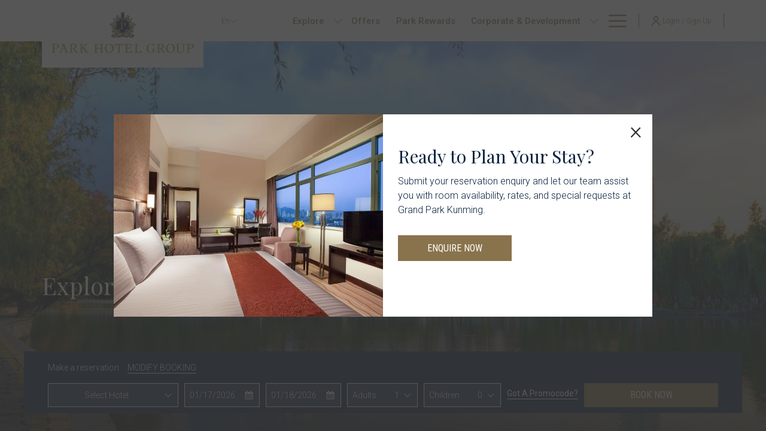

--- FILE ---
content_type: text/html; charset=UTF-8
request_url: https://www.parkhotelgroup.com/grand-park-kunming
body_size: 22571
content:
<!doctype html>
<html dir="ltr" lang="en" data-lang="" data-template="free-content" data-template-source="tc-theme">
<head>
<script>
	var galaxyInfo = {
		website_id: 10757,
        tvs: 0,
	    cms_id: 341135,
	    iso: "en_US",
	    local: "en",
	    traduction_id: 1,
	    env: "prod",
	    domain_unique_id: "7d109343908337a50b59dc07bc5ed24b",
	    proxy_url: "https://tc.galaxy.tf",
	    proxy_key: "cd6c9570058d4b7190f73b5ecd3b3d6a",
	    proxy_url_lead: "https://tc.galaxy.tf/leads?key=cd6c9570058d4b7190f73b5ecd3b3d6a&glx-website-id=10757&glx-trad-id=1",
	    proxy_user_pool_id: "",
	    item_previous:"",
	    item_current:"",
	    item_next_item:"",
	    item_count:"0",
	    auto_visibility_start: "",
	    auto_visibility_end: "",
	    visibility_redirect_url: "",
	    locales_theme:"/json/locale/10757/1/1",
	    live_website: true,
	    backstage: "https://www.travelclick-websolutions.com"
	}
	</script>
<script type="text/javascript" src="https://app.secureprivacy.ai/script/667e88b4911910543022cd70.js"></script>
<script>
    window.addEventListener("sp_init", function (evt) {
        window.sp.switchLanguage('en');
    }, false);
</script>
<script>var galaxyGMS=function(){var e;return{isUserLoggedIn:function(){try{var r=sessionStorage.getItem("gms_profil_data")||localStorage.getItem("gms_profil_data");return!!(r&&(e=JSON.parse(r))&&e.firstName&&e.timestamp&&45>(+new Date-e.timestamp)/1e3/60)}catch(e){return!1}},userTierKey:function(){if(this.isUserLoggedIn()){var r=e.levelName;if("string"==typeof r)return r.toLowerCase().replace(/ /g,"_")}return!1}}}();</script>

<link rel="preconnect" href="https://fonts.gstatic.com" crossorigin />
<link rel="preload" as="style" href="https://fonts.googleapis.com/css?family=Playfair+Display:400,400i,700,700i&display=swap&subset=latin,latin-ext"><link rel="stylesheet" href="https://fonts.googleapis.com/css?family=Playfair+Display:400,400i,700,700i&display=swap&subset=latin,latin-ext" media="print" onload="this.media='all'"><noscript><link rel="stylesheet" href="https://fonts.googleapis.com/css?family=Playfair+Display:400,400i,700,700i&display=swap&subset=latin,latin-ext"/></noscript>
<link rel="preload" as="style" href="https://fonts.googleapis.com/css?family=Roboto+Condensed:400,400i,700,700i&display=swap&subset=latin,latin-ext"><link rel="stylesheet" href="https://fonts.googleapis.com/css?family=Roboto+Condensed:400,400i,700,700i&display=swap&subset=latin,latin-ext" media="print" onload="this.media='all'"><noscript><link rel="stylesheet" href="https://fonts.googleapis.com/css?family=Roboto+Condensed:400,400i,700,700i&display=swap&subset=latin,latin-ext"/></noscript>
<link rel="preload" as="style" href="https://fonts.googleapis.com/css?family=Roboto:400,400i,700,700i&display=swap&subset=latin,latin-ext"><link rel="stylesheet" href="https://fonts.googleapis.com/css?family=Roboto:400,400i,700,700i&display=swap&subset=latin,latin-ext" media="print" onload="this.media='all'"><noscript><link rel="stylesheet" href="https://fonts.googleapis.com/css?family=Roboto:400,400i,700,700i&display=swap&subset=latin,latin-ext"/></noscript>
<link rel="preload" as="style" href="https://fonts.googleapis.com/css?family=Montserrat:400,400i,700,700i&display=swap&subset=latin,latin-ext"><link rel="stylesheet" href="https://fonts.googleapis.com/css?family=Montserrat:400,400i,700,700i&display=swap&subset=latin,latin-ext" media="print" onload="this.media='all'"><noscript><link rel="stylesheet" href="https://fonts.googleapis.com/css?family=Montserrat:400,400i,700,700i&display=swap&subset=latin,latin-ext"/></noscript>
<meta http-equiv="Content-Security-Policy" content="upgrade-insecure-requests">
<meta name="viewport" content="width=device-width, initial-scale=1.0, maximum-scale=2.0, user-scalable=1">
<link rel="stylesheet" href="/css/custom/10757/1/main/6c47a30e5f50433d000c448a1186ba40/main.css" data-theme-name="th1">
<script>
// Picture element HTML5 shiv
document.createElement( "picture" );
</script>
<script>var BIDnumber = '358825';</script>

<style>
  :root {
    --btn-animation-type: Instant;

    --hero-animation-type: ;
    --hero-animation-start: No animation;
    --hero-animation-slider: Fade out image;
    --hero-animation-slider-delay: 6000ms;
    --hero-animation-pages: Homepage;

    --on-scroll-animation: ;
    --on-scroll-animation-pages: Homepage;
  }
</style>

<link rel="preload" href="/css/custom/10757/307/main/64f97e9f9fec316798ae52df6b5e0284/main.css" as="style" onload="this.onload=null;this.rel='stylesheet'">
<noscript><link rel="stylesheet" href="/css/custom/10757/307/main/64f97e9f9fec316798ae52df6b5e0284/main.css" /></noscript>
<link rel="preload" href="/css/custom/10757/311/main/23809502e2e03fb741ff0a8d04fd0f83/main.css" as="style" onload="this.onload=null;this.rel='stylesheet'">
<noscript><link rel="stylesheet" href="/css/custom/10757/311/main/23809502e2e03fb741ff0a8d04fd0f83/main.css"></noscript>
<script>
  if (!window.GLXExtensions) window.GLXExtensions = {};
  window.GLXExtensions.tcGuestPortal = { isEnabled: true };
  (function () {
    const crossDomainParam = /gms=([^&]*)/.exec(window.location.hash);
   if (crossDomainParam) {
      window.GLXExtensions.tcGuestPortal.crossDomain = {
        param: crossDomainParam[1]
      };
      const newURL = new URL(window.location.href);
      newURL.hash = '';
      history.replaceState(null, '', newURL);
    }
  })();

  // title from the unit level
  const gp_titles_website = "mr,mrs,miss,dr,prof,mr&mrs,mr&miss,othertitle";
  const gp_titles_arr = !gp_titles_website ? null : gp_titles_website.split(",");
  if (gp_titles_arr) {
    window.GLXExtensions.tcGuestPortal.gmsTitles = gp_titles_arr;
  }
</script>


<script>
  const tcIntegratedDatalayerConfig = {
    website: {
  name: "Park Hotel Group",
  type: '1',
  tvs: '0',
  nbHotel: 



  '7'
 ,
},
    websiteItem: {
  bid: '358825',
  
  hotelId: false,
  
  bookingEngineHotelId: '0',
  bookingEngineProvider: 



"None"
,
  branding: {
    name: 
"Park Hotel Group "
, // new
    brand: 



"not_applicable"
,
    masterBrand: 



"Park Hotel Group "
,
    chainId: 'PHT',
  },
  location: {
    city: "false",
    country: "false",
    countryCode: "SG",
    state: "false",
  },
  rating: 'false',
  roomTypesCount: 'false'
},
    hotelInDetail: 
{
  
},
    ibe: {
  ibeGeneral: [],
  ibeProductDisplay: []
},
  };
  
  if (!window.GLXExtensions){
    window.GLXExtensions = { tcIntegratedDataLayer: { isEnabled: true, config: tcIntegratedDatalayerConfig } }
  } else {
    window.GLXExtensions.tcIntegratedDataLayer = { isEnabled: true, config: tcIntegratedDatalayerConfig }
  } 
</script>
<style>
/* While loading */
glx-tc-lead-rate:not([data-state="ready"]) {
    opacity: 0.5;
    cursor: wait;
}
/* avoid content jumping after loading in case there is no fallback */
glx-tc-lead-rate-member-value,
glx-tc-lead-rate-value {
    &:empty::before {
        content: '\00a0'; /* &nbsp; equivalent to force taking space */
    }
}
/* If there is no rate or fallback, we hide the rate */
glx-tc-lead-rate[data-empty="true"] {
    display: none!important;
}
</style>


<!-- webcomponents for rates from proxy -->
<script type="module" src="/integration-tools/rate-components/public/rates-proxy.js?v1.3.0" ></script>


<link type="image/x-icon" href="https://image-tc.galaxy.tf/wipng-8kt13a95xt0rvfvo7i4ppqjmn/favicon.png" rel="shortcut icon"/>
<meta name="google-site-verification" content="nDLdzQ6dKeksnaKicV_CD0zHqhC5rGEkmwA4XJljstg" />

<link rel="preconnect" href="https://fonts.googleapis.com">
<link rel="preconnect" href="https://fonts.gstatic.com" crossorigin>
<link href="https://fonts.googleapis.com/css2?family=Playfair+Display:ital,wght@0,400..900;1,400..900&family=Roboto:ital,wght@0,100;0,300;0,400;0,500;0,700;0,900;1,100;1,300;1,400;1,500;1,700;1,900&display=swap" rel="stylesheet">

<style>.accordion__panel{border: 1px solid #ccc;} .m-footer-base_2--top .list-inline{text-transform:none; font-size:14px;} .m-footer-base_2--bottom .icon{font-size:22px;}.gallery-filters, .back-to-top{font-size:13px;} .m-color-box--illustration {width: 30px;height: 30px;} .m-content-object {
margin-top: 0px;} .bm--area-search.has-no-hero .no-hero.bm--show{margin-top:0px !important;} .js-filter-container .accordion__panel .panel__body{padding:30px;} .js-filter-container .accordion__panel .accordion__panel__heading, .js-filter-container .accordion__panel .panel__body{border-bottom:0px;} .m-content-object--infos{text-align:left;} .page-footer__top-line{padding:0px !important; border-top: 1px solid #dfdfe0;} .page-footer__links-list a{text-transform:none; font-size:14px;} .m-footer-base_2--bottom .icon, .page-footer__socials .icon{font-size:20px;} .page-footer__newsletter {padding-bottom: 50px;} .accordion__panel__heading .btn-link{text-transform:none;}.checkbox-radio-custom .fake-input, .custom-radio .checkmark{border-color:#333;}.custom-radio input:checked~.checkmark {background: #333;border-color: #333;} .affiliates_main_container{display:flex; align-items: center; justify-content: center; width: 100%;} .affiliates_only{display:flex; align-items: center;} .language-switcher-dropdown .dropdown-menu{box-shadow: 0px 0px 0px #fff;} .page-footer__title{text-align:center; margin-top:50px;} .page-footer__newsletter .btn{width:100%;} h3, .h3{margin-bottom:15px;} .info-price--twolines .m-content-object--footer-price{text-align:left;}
/**
@media (min-width: 1200px) {
.header__logo-wrapper img{max-height:69px;}
}
@media (max-width: 1199px) {
.header__logo-wrapper img{max-height:50px;}
}
**/
@media (max-width: 767px) {
.affiliates_main_container{display:block; align-items: center; justify-content: center; width: 100%;} .affiliates_only{display:block; align-items: center; margin-bottom:30px;} .affiliates_main_container .bar{display:none;}.bm-as__wrapper .bm-as__modify-booking-cta {margin: 20px 0 0 0;} .header__logo-wrapper img{height:50px;}
}

/* Case 005294673 */
@media (min-width: 768px) {
    .bm-pu__room-popup .bm-pu__room-pop-up {
        width: auto;
    }
}

@media (max-width: 576px) {
	.bm-pu__room-popup .bm-pu__room-options {
  		flex-direction: column !important;
  	}
  
  	.room-popup__detail.ada-select__wrapper.bm-childAges  {
  		flex: 1 !important;
  	}
  
}

.bm-pu__room-popup .bm-pu__room-options.bm__option-ages{
	margin-top: 0px !important;
}

</style><style>@media (max-width: 768px){.m-plain-text--stripe {
    width: 100% !important;
}}</style>
<title>Hotel In Kunming City Centre | Grand Park Kunming, China</title>
<meta name="description" content="Grand Park Kunming is conveniently located next to Green Lake Park and in the city center. Stay in tastefully designed contemporary rooms with deluxe amenities." />
<meta name="keywords" content="" />
<meta property="og:site_name" content="Park Hotel Group" />
<meta http-equiv="content-type" content="text/html; charset=UTF-8" />
<meta name="robots" content="index, follow" />
<meta name="google-site-verification" content="Tu9_hQKe3-5XKVvz2_td3UiEhcc80MUbxebac-VZ3EE" />
<link rel="canonical" href="https://www.parkhotelgroup.com/grand-park-kunming" />
<link rel="alternate" href="https://www.parkhotelgroup.com/grand-park-kunming" hreflang="en" />
<link rel="alternate" href="https://www.parkhotelgroup.com/ja/grand-park-kunming" hreflang="ja" />
<link rel="alternate" href="https://www.parkhotelgroup.com/zt/grand-park-kunming" hreflang="zh-Hant" />
<meta property="og:url" content="https://www.parkhotelgroup.com/grand-park-kunming" />
<meta property="og:title" content="Hotel In Kunming City Centre | Grand Park Kunming, China" />
<meta property="og:description" content="Grand Park Kunming is conveniently located next to Green Lake Park and in the city center. Stay in tastefully designed contemporary rooms with deluxe amenities." />
<meta property="og:locale" content="en_US" />
<meta name="msvalidate.01" content="FC8DDDBA14DDD21A3DE6171B9064C163" />
<script type="application/ld+json">{"@context":"https:\/\/schema.org","@type":"BreadcrumbList","itemListElement":[{"@type":"ListItem","position":1,"item":{"@id":"https:\/\/www.parkhotelgroup.com\/","name":"Home"}},{"@type":"ListItem","position":2,"item":{"@id":"https:\/\/www.parkhotelgroup.com\/grand-park-kunming","name":"Grand park kunming home"}}]}</script>
<script>var websiteID = 10757;</script>
<script>var cms = 341135</script>
<script>var ts_roll_up_tracking = 'enabled';</script>
<script> var ts_analytics = {"master_brand_bid":358825,"brand_bid":358825,"master_brand_chain_id":"PHT"}</script>
<script>
var dl = {"pageLanguage":"en","tvs":"tvs_no","websiteLanguage":"en","pageSection":"not_applicable","pageSubSection":"not_applicable","contentGroup":"not_applicable","globalProduct":"web","event":"datalayer-first-render","productPurchased":"essentials","propertyWebsiteLanguages":6,"webHostname":"parkhotelgroup.com","parentHostname":"not_applicable"};
				dl.loggedIn = galaxyGMS.isUserLoggedIn() ? "yes" : "no";
				dl.memberTier = galaxyGMS.userTierKey() ? galaxyGMS.userTierKey() : "null";
</script>
<script>(function(w,d,s,l,i){w[l]=w[l]||[];w[l].push({'gtm.start':
		new Date().getTime(),event:'gtm.js'});var f=d.getElementsByTagName(s)[0],
		j=d.createElement(s),dl=l!='dataLayer'?'&l='+l:'';j.async=true;j.src=
		'https://www.googletagmanager.com/gtm.js?id='+i+dl;f.parentNode.insertBefore(j,f);
		})(window,document,'script','dataLayer','GTM-TL2MM4B');
		</script>

<style>
/* For WYSIWYG content, CSS class are added to figure/images instead of relying only on inline style attribute. These images have the class "glx-cke5-image" added so we can target them safely. */
figure.image_resized.glx-cke5-image[style*="width"] img {
    width: 100%;
    height: auto;
}
</style>
<script>
				(function(w,d,s,l,i){w[l]=w[l]||[];w[l].push({'gtm.start':
				new Date().getTime(),event:'gtm.js'});var f=d.getElementsByTagName(s)[0],
				j=d.createElement(s),dl=l!='dataLayer'?'&l='+l:'';j.async=true;j.src=
				'https://www.googletagmanager.com/gtm.js?id='+i+dl;f.parentNode.insertBefore(j,f);
				})(window,document,'script','dataLayer','GTM-KKDV4LZ');
				</script>
<script>_dynamic_base = "https://dynamic.travelclick-websolutions.com"</script>

  
    <link rel="preload" as="image" href="https://image-tc.galaxy.tf/wijpeg-2xpej37qktb1fifi0c7n3rwtm/c-a-a.jpg?rotate=0&crop=0%2C0%2C2000%2C1160&width=1920" fetchpriority="high"/>
    
      <link rel="preload" as="image" href="https://image-tc.galaxy.tf/wijpeg-2xpej37qktb1fifi0c7n3rwtm/c-a-a.jpg?width=800" fetchpriority="high"/>
    
    
      <link rel="preload" as="image" href="https://image-tc.galaxy.tf/wijpeg-2xpej37qktb1fifi0c7n3rwtm/c-a-a.jpg?rotate=0&crop=3%2C50%2C1997%2C1110&height=700" fetchpriority="high"/>
    
  
</head>
<body class="g_free-content no-js sticky-footer header1
     remove-level-three-navigation" 
   
   
>
<script>document.body.classList.remove("no-js");document.body.classList.add('js-loading');</script>
<script>
  var websiteGlobalVariables = {
    'rates': {
      'hideOldPrices': false
    }
  };

  // Set the CSS custom property dynamically
  document.documentElement.setAttribute(
    'data-hide-old-prices',
    websiteGlobalVariables.rates.hideOldPrices
);
</script>
<a href="#header-content" class="skip-main">Skip to navigation</a>

<a href="#site-content" class="skip-main">Skip to main content</a>

<a href="#footer-content" class="skip-main">Skip to footer</a>

<img id="tc-theme-svg-list" src="/integration/tc-theme/public/svg/svg-icons.svg" alt="Website's SVG icons" width="0" height="0"/>

    <style>
        .id-8a205420080372cb499d7a21a0dd85ba .dialog-close, .id-8a205420080372cb499d7a21a0dd85ba.m-popup {
            color: #000000;
        }
    </style>



<div id="gms-header-dropdown">
  <header-dropdown
    :configs="{
      headerSmallData:'points',
      loginText: 'Login / Sign Up',
      login: '/login',
      customIcon: {
        main: '',
        hover: ''
      },
      triggerIsButton: false,
      customColors: {
        dropdownHead: {
          enabled: false,
          background: {
            default: '',
            hover:''
          },
          text: {
            default:'',
            hover:''
          }
        },
        dropdownPanel: {
          enabled: false,
          background: {
            default: ''
          },
          text: {
            default:'',
            hover:''
          }
        }
      },
      dropdown:[
{
    title: 'Home',
    url: '/',
    target: '_self',
},

{
    title: 'Dashboard',
    url: '/gp-dashboard',
    target: '_self',
},
  ]}"
  :translations='{
    logout: "Sign Out",
    signOut: "Sign Out",
    hello: "Hello,",
    point:"Point",
    points:"Points",
    night:"Night",
    nights:"Nights Achieved",
    stay:"Stay",
    stays:"Stays",
  }'></header-dropdown>
</div>




  <script type="text/template" id="extension-zone-cs-container">
<div class="cs-container"></div>
</script>
<script>
  if(!window.hotelModule) {
    window.hotelModule = [];
  }
  window.hotelModule['id-9f4a93dbdfd559739daf119cb9a78298'] = {
    url: '/json/search/1/1/hotels-dropdown-data.json'
  }
  window.headerMenu = {navItems: [{"url":"#","current":"","name":"Explore","target":"","subpages":[{"url":"\/explore\/our-hotels","current":"","name":"Our Hotels","target":""},{"url":"\/explore\/our-destinations","current":"","name":"Our Destinations","target":""},{"url":"\/explore\/our-brands","current":"","name":"Our Brands","target":"","subpages":[{"url":"\/explore\/our-brands\/grand-park","current":"","name":"Grand Park","target":""},{"url":"\/explore\/our-brands\/park-hotel","current":"","name":"Park Hotel","target":""},{"url":"\/explore\/our-brands\/destination","current":"","name":"Destination","target":"","subpages":[{"url":"\/explore\/our-brands\/destination\/destination-singapore","current":"","name":"Destination Singapore","target":""}]}]},{"url":"\/explore\/travel-blog","current":"","name":"Travel Blog","target":""}]},{"url":"\/offers","current":"","name":"Offers","target":""},{"url":"\/park-rewards","current":"","name":"Park Rewards","target":""},{"url":"#","current":"","name":"Corporate & Development","target":"","subpages":[{"url":"\/corporate-development\/business-travel","current":"","name":"Business Travel","target":""},{"url":"\/corporate-development\/development","current":"","name":"Development","target":""},{"url":"\/corporate-development\/affiliates","current":"","name":"Affiliates","target":""}]},{"url":"#","current":"","name":"About Us","target":"","subpages":[{"url":"\/about-us\/our-story","current":"","name":"Our Story","target":""},{"url":"\/about-us\/corporate-responsibility","current":"","name":"Corporate Responsibility","target":""},{"url":"\/about-us\/best-rate-guarantee","current":"","name":"Best Rate Guarantee","target":""},{"url":"\/about-us\/careers","current":"","name":"Careers","target":""},{"url":"\/about-us\/media-centre","current":"","name":"Media","target":"","subpages":[{"url":"\/about-us\/media-centre\/archive","current":"","name":"Media Centre - Archive","target":""}]},{"url":"\/about-us\/contact","current":"","name":"Contact Us","target":""}]}]}
  window.headerConfigs = {
      headerId: 'id-9f4a93dbdfd559739daf119cb9a78298',
      hrefLanguage: 'en',
      showSecondaryNavigation: false,
      showLevelThreeNavigation: false,
      secondaryNav: [],
      logo: {
        link: '/',
        linkTarget: false,
        title: 'Back to the homepage',
        hasBackground: true,
        background: '#FFFFFF',
        hasScrollLogo: false,
        scrollLogo: 'https://image-tc.galaxy.tf/wipng-6ydalzw83uhb0yx29c6aobar8/phg-logo-2021-v-en-rgb-full-colour.png?width=500',
        scrollLogoAlt: '',
        hasMobileLogo: false,
        mobileLogo: '',
        logo:'https://image-tc.galaxy.tf/wipng-223rjj0g8getka3dypwafljvk/colour-park-hotel-group-spacing.png?width=500',
        logoAlt: '',
        additionalLanguagesLogosSettings: {
          isEnabled: false,
          hasLogo: false,
          logo: '',
          hasScrollLogo: true,
          scrollLogo: '',
          scrollLogoAlt: '',
          hasMobileLogo: false,
          mobileLogo: '',
          hasBackground: false,
          background: '',
        },
      },
      showLanguageSwitcher: true,
      languageSwitcher: {
  
    languageCount: '3',
    currentLanguage: 'English',
    currentLanguageShort: 'en',
    languages: [
              {
          url: '/ja/grand-park-kunming ',
          local: 'ja',
          full: '日本語',
          short: '日本語',
        },
              {
          url: '/zt/grand-park-kunming ',
          local: 'zt',
          full: '繁體中文',
          short: '繁體中文',
        },
          ]
  
},
      showCurrencySwitcher: true,
      hasPhoneNumber: false,
      phoneNumber: '',
      phoneNumberSanitized: '',
      phoneNumberLabel: '',
      hasSubpages: true,
      maxNavItems:'8',
      hamburgerIconColor: '',
      bookNowLabel: 'Book Now',
      dropShadowOnScroll: false,
      headerMenu:{ navItems:'' },
      gmsHeaderDropdown: {},
      hotelDropdownConfig:{
        crossWebsiteLinking: false,
        homeLink: '',
        homeLinkLabel: ``,
        homeIcon: false,
        customHomeIcon: '',
        groupHotelsDropdowns: '',
        defaultHotel: ``,
        uncategorisedHotel: ``,
      },
      locales: {
        showSubMenuFor:'show submenu for ',
        moreLink:'More link',
        mainNavigation:'main navigation',
        opensBookingMask:'opens booking mask',
        closeBookingMask:'close booking mask',
        closeMoreMenu:'close more menu',
        backToTheMenu:'back to menu',
        gms_helloUser:'Hello,',
        gms_signOut:'Sign Out',
        gms_point: 'Point',
        gms_points: 'Points',
        gms_night:'Night',
        gms_nights:'Nights',
        gms_stay:'Stay',
        gms_stays:'Stays',
        call_us:'call us at',
        menu:'Menu'
      }  
    }
</script>
<div id="header-one" class="header-one header-logo-alts" data-scroll-logo-alt="Official logo of Park Hotel Group" data-logo-alt="Official logo of Park Hotel Group" >
  <header-one></header-one>
</div>
 
   

<!-- BM CORE SETTING EXAMPLE -->
<script>
  const calendarSettings = {
  
    displayDateFormat:"MM/DD/YYYY",
    isLargeLayout: false,
  
  siteLanguage: 'en',
  firstDayOfTheWeek: 0,
  monthsToShow: 1,
  showDaysInNextAndPreviousMonths: false,
  
  useDefaultArrows: false,
  arrowsCustomClass: {
    prev: 'icon icon-arrow-left',
    next: 'icon icon-arrow-right',
  },
  checkIn: {
    field: 'bm-checkin-input',
    trigger: 'bm-checkin-trigger',
    container: 'bm-calendars',
  },
  checkOut:{
    field: 'bm-checkout-input',
    trigger: 'bm-checkout-trigger',
    container: 'bm-calendars',
  },
  flexibleDates: {
    enabled: false,
    field: 'flexible-dates-input',
    content: 'My dates are flexible',
    checkedMark: '<svg class="icon icon-arrow-bottom"><use href="#icon-check"></use></svg>'
  },
  ratesInCalendar: {
    enabled: false,
    device: 'desktop',
    dailyRatesData: [],
    indicatorColor: '#0AE000',
    customCalendar: {
      calendarContainer: 'bm-rates-calendar',
      monthsContainer: 'bm-rates-calendar-months',
      monthsTrigger: 'bm-rates-month-trigger',
      daysContainer: 'bm-rates-calendar-days',
      daysTigger: 'bm-rates-calendar-days',
      applyTigger: 'bm-rate-calendar-apply',
      closeTigger: 'bm-rate-calendar-close',
    },
    indicatorLabel: "Lowest available rate",
    rateLabel: "Rates from ",
    backBtnLabel: "Go back",
    monthSelectorLabel: "Select your dates",
    applyBtnLabel: "Apply dates",
  },
  wcag: {
    selectedCheckInDate: "Selected check in date is",
    selectedCheckOutDate: "Selected check out date is",
    selectedCheckInDateText: "This button opens the calendar to select check in date.",
    selectedCheckOutDateText: "This button opens the calendar to select check out date.",
    selected: "Selected",
    checkInLiveRegionId: 'checkin-region',
    checkOutLiveRegionId: 'checkout-region',
    incorrectDateFormatEntered: "Incorrect date format used, please use date format",
    minimumDaysOfStay: "Minimum Night Stay",
    calendarExpanded: "Calendar Expanded",
  },
  labels: {
    previousMonth: "Previous Month",
    nextMonth: "Next Month",
  }
};
  const bm_core_settings = {
  dataContainer: 'bm-app',
  container: 'bm-box-wrapper',

  startingDate: '',

  calendars: calendarSettings,
  leadRates: {
    showRates:  1 ,
    showStrikeThroughRate: false,
    displayPrice: 'lead-rates-price',
    bestRateLogo: {
      enabled: false,
      logo: "",
      fallbackText: "Best Rate Guarantee"
    } 
  },
  wcag: {
    bookNow:{
      id: 'booking-mask-submit',
      opensInANewTab: "opens in a new tab"
    }
  },

  saveBookingSession:  false ,
  website: {
  hotelTypeId: '1',
  booking_engine_hotel_id: '0',
  booking_mask_url: '',
  booking_engine_provider_id:  '1' ,
  second_booking_engine_provider_id: 'false',
  second_booking_engine_hotel_id: 'false',
  second_booking_engine_url: 'false',
  second_booking_mask_url: 'false',
  hasFamilyPricing: false,
  be_open_in_new_tab: true ,
  
    hotels: [{"id":10847,"name":"Grand Park Wuxi","booking_engine_hotel_id":"","booking_mask_url":"","booking_engine_url":"","booking_engine_provider_id":0,"be_open_in_same_tab":false,"second_booking_engine_provider_id":0,"second_booking_engine_hotel_id":0,"second_booking_engine_url":"","date_booking_from":null,"default_duration":1,"max_children_id":6,"max_children_age":12,"max_infant_id":2,"max_infant_age":1,"max_room_id":10,"max_adult_id":10,"weight":0,"country":"China","country_id":243,"region":"Jiangsu","region_id":571,"city":"Wuxi","location":"Wuxi","location_id":1183,"min_children_age_id":0},{"id":10607,"name":"Park Hotel Hong Kong","booking_engine_hotel_id":116233,"booking_mask_url":"https:\/\/reservations.travelclick.com\/116233?","booking_engine_url":"https:\/\/reservations.travelclick.com\/116233?HotelId=116233&languageid=1&rooms=1&adults=1","booking_engine_provider_id":29,"be_open_in_same_tab":false,"second_booking_engine_provider_id":0,"second_booking_engine_hotel_id":0,"second_booking_engine_url":"","date_booking_from":null,"default_duration":1,"max_children_id":2,"max_children_age":11,"max_infant_id":1,"max_infant_age":3,"max_room_id":10,"max_adult_id":5,"weight":0,"country":"Hong Kong","country_id":243,"region":"Kowloon","region_id":563,"city":"Kowloon","location":"Hong Kong","location_id":1169,"min_children_age_id":4},{"id":10873,"name":"Grand Park Kunming","booking_engine_hotel_id":"","booking_mask_url":"","booking_engine_url":"","booking_engine_provider_id":0,"be_open_in_same_tab":false,"second_booking_engine_provider_id":0,"second_booking_engine_hotel_id":0,"second_booking_engine_url":"","date_booking_from":null,"default_duration":1,"max_children_id":6,"max_children_age":12,"max_infant_id":2,"max_infant_age":1,"max_room_id":10,"max_adult_id":10,"weight":0,"country":"China","country_id":243,"region":"Yunnan","region_id":573,"city":"Kunming","location":"Kunming","location_id":1185,"min_children_age_id":0},{"id":10619,"name":"Park Hotel Kyoto","booking_engine_hotel_id":116237,"booking_mask_url":"https:\/\/reservations.travelclick.com\/116237?","booking_engine_url":"https:\/\/reservations.travelclick.com\/116237?HotelId=116237&languageid=1&rooms=1&adults=1","booking_engine_provider_id":29,"be_open_in_same_tab":false,"second_booking_engine_provider_id":0,"second_booking_engine_hotel_id":0,"second_booking_engine_url":"","date_booking_from":null,"default_duration":1,"max_children_id":2,"max_children_age":6,"max_infant_id":2,"max_infant_age":3,"max_room_id":10,"max_adult_id":4,"weight":0,"country":"Japan","country_id":239,"region":"Kyoto","region_id":561,"city":"Kyoto","location":"Kyoto","location_id":1173,"min_children_age_id":1},{"id":10621,"name":"Grand Park City Hall","booking_engine_hotel_id":95980,"booking_mask_url":"https:\/\/reservations.travelclick.com\/95980?","booking_engine_url":"https:\/\/reservations.travelclick.com\/95980?HotelId=95980&languageid=1&rooms=1&adults=2","booking_engine_provider_id":29,"be_open_in_same_tab":false,"second_booking_engine_provider_id":0,"second_booking_engine_hotel_id":0,"second_booking_engine_url":"","date_booking_from":null,"default_duration":1,"max_children_id":5,"max_children_age":5,"max_infant_id":2,"max_infant_age":3,"max_room_id":10,"max_adult_id":10,"weight":0,"country":"Singapore","country_id":233,"region":"","region_id":549,"city":"Singapore","location":"Singapore","location_id":1165,"min_children_age_id":1},{"id":10623,"name":"Grand Park Otaru","booking_engine_hotel_id":116229,"booking_mask_url":"https:\/\/reservations.travelclick.com\/116229?","booking_engine_url":"https:\/\/reservations.travelclick.com\/116229?HotelId=116229&languageid=1&rooms=1&adults=1","booking_engine_provider_id":29,"be_open_in_same_tab":false,"second_booking_engine_provider_id":0,"second_booking_engine_hotel_id":0,"second_booking_engine_url":"","date_booking_from":null,"default_duration":1,"max_children_id":2,"max_children_age":6,"max_infant_id":2,"max_infant_age":3,"max_room_id":10,"max_adult_id":10,"weight":0,"country":"Japan","country_id":239,"region":"Hokkaido","region_id":559,"city":"Otaru","location":"Otaru","location_id":1171,"min_children_age_id":1},{"id":10625,"name":"Grand Park Kodhipparu, Maldives","booking_engine_hotel_id":116235,"booking_mask_url":"https:\/\/reservations.travelclick.com\/116235?","booking_engine_url":"https:\/\/reservations.travelclick.com\/116235?HotelId=116235&languageid=1&rooms=1&adults=1","booking_engine_provider_id":29,"be_open_in_same_tab":false,"second_booking_engine_provider_id":0,"second_booking_engine_hotel_id":0,"second_booking_engine_url":"","date_booking_from":null,"default_duration":1,"max_children_id":6,"max_children_age":11,"max_infant_id":2,"max_infant_age":3,"max_room_id":10,"max_adult_id":10,"weight":0,"country":"Maldives","country_id":241,"region":"","region_id":565,"city":"","location":"Mal\u00e9","location_id":1167,"min_children_age_id":1}]
  
},


  

module: 'master_brand',
id: '4103',

showHotels:true,

};
  const bm_ui_settings = {
  dataContainer: 'bm-app',
container: 'bm-box-wrapper',
containers: {
  'header1': {
    vertical: { 
      base: '#bm-hero-container',
      noHero: '#no-hero',
      collapsed: '#bm-collapsed-wrapper',
      triggers: '.bm-collapsed-wrapper'
    }, 
    horizontal: {
      base: '#bm-horizontal-hero',
      belowHero: '#bm-horizontal-below-hero',
      noHero: '#no-hero',
      collapsed: '#bm-collapsed-horizontal-wrapper',
      triggers: '.bm-collapsed-wrapper'
    },
    'area-search': {
      base: '#bm-horizontal-hero',
      belowHero: '#bm-horizontal-below-hero',
      noHero: '#no-hero',
      collapsed: '#bm-collapsed-horizontal-wrapper',
      triggers: '.bm-collapsed-wrapper'
    },
    'horizontal-hotel-plus-air': {
      base: '#bm-horizontal-hero',
      belowHero: '#bm-horizontal-below-hero',
      noHero: '#no-hero',
      collapsed: '#bm-collapsed-horizontal-wrapper',
      triggers: '.bm-collapsed-wrapper'
    }
  },
  'header2': {
    vertical: { 
      base: '#bm-vertical-base',
      noHero: '#no-hero',
      collapsed: '#bm-vertical-base',
      triggers: '.bm-collapsed-wrapper'
    }, 
    horizontal: {
      base: '#bm-horizontal-hero',
      belowHero: '#bm-horizontal-below-hero',
      noHero: '#no-hero',
      collapsed: '#bm-collapsed-horizontal-wrapper',
      triggers: '.bm-collapsed-wrapper'
    },
    'area-search': {
      base: '#bm-horizontal-hero',
      belowHero: '#bm-horizontal-below-hero',
      noHero: '#no-hero',
      collapsed: '#bm-collapsed-horizontal-wrapper',
      triggers: '.bm-collapsed-wrapper'
    },
    'horizontal-hotel-plus-air': {
      base: '#bm-horizontal-hero',
      belowHero: '#bm-horizontal-below-hero',
      noHero: '#no-hero',
      collapsed: '#bm-collapsed-horizontal-wrapper',
      triggers: '.bm-collapsed-wrapper'
    }
  },
  'headerAdvanced': {
    vertical: { 
      base: '#bm-hero-container',
      noHero: '#no-hero',
      collapsed: '#bm-collapsed-wrapper',
      triggers: '.bm-collapsed-wrapper'
    }, 
    horizontal: {
      base: '#bm-horizontal-hero',
      belowHero: '#bm-horizontal-below-hero',
      noHero: '#no-hero',
      collapsed: '#bm-collapsed-horizontal-wrapper',
      triggers: '.bm-collapsed-wrapper'
    },
    'area-search': {
      base: '#bm-horizontal-hero',
      belowHero: '#bm-horizontal-below-hero',
      noHero: '#no-hero',
      collapsed: '#bm-collapsed-horizontal-wrapper',
      triggers: '.bm-collapsed-wrapper'
    },
    'horizontal-hotel-plus-air': {
      base: '#bm-horizontal-hero',
      belowHero: '#bm-horizontal-below-hero',
      noHero: '#no-hero',
      collapsed: '#bm-collapsed-horizontal-wrapper',
      triggers: '.bm-collapsed-wrapper'
    }
  },
},
hero: {
  container: 'm-hero',
  typeShort: 'm-hero_short'
},
//area-search
areaSearch: {
  enabled: false,
  URL: '/explore/our-hotels',
  URLTarget: '',
  sortResultsBy: 'Destination',
  helperText: true,
  locationFieldSearch: true,
  disableCountrySearch: true,
  disableRegionSearch: true,
  disableCitySearch: true,
  disablePoiSearch: false,
  disableSearchIcons: false,
  enableAllDestinationSearch: false,
  hideCounterPerLevel: false,
  hideSecondaryInfomation: false,
  promocodePopUp: {
    container: 'bm-as-promocode-popup',
    trigger: 'bm-as-promocode-trigger',
    mobileClose: 'bm-as-promocode-close',
    mobileSaveChanges: 'bm-as-promocode-save-changes',
  }
},
roomPopUp: {
  enabled: 
    
      false
    ,
  cmsShowChildrenAges:  false ,
  container: 'bm-pu-room-options',
  roomContainer: 'bm-pu__rooms-container',
  roomsSelector: 'js-as-room',
  roomNumber: 'js-room-number',
  childAgesContainer: 'js-room-child-ages',
  infantAgesContainer: 'js-room-infant-ages',
  trigger: 'bm-pu-room-trigger',
  triggerGuestCount: 'guest_count',
  triggerGuestLabel: 'guest_label',
  triggerAdultCount: 'adult_count',
  triggerAdultLabel: 'adult_label',
  triggerChildrenCount: 'children_count',
  triggerChildrenLabel: 'children_label',
  triggerRoomCount: 'room_count',
  triggerRoomLabel: 'room_label',
  mobileClose: 'bm-pu-room-close',
  mobileSaveChanges: 'bm-pu-room-save-changes',
  selectRoomLabel: "This button opens the room selector.",
  addRoom: 'add-room',
  removeRoom: 'subtract-room',
  trashRoom: 'bm-pu__room-remove',
  roomCounter: 'bm-pu-room-counter',
  adultSelector: 'bmadults',
  childSelector: 'bm-children',
  infantSelector: 'bm-infants',
  labels: {
    roomOptionsSaveChanges: "Save Changes",
    roomSingular: "Room",
    roomPlural: "Rooms",
    guestSingular: "Guest",
    guestPlural: "Guests",
    labelAdults: "Adults",
    labelChildren: "Children",
    childAgeInformation: "< 11 years old",
    infantAgeInformation: "< 2 years old",
    selectYourOccupancy: "Select your occupancy",
    addRoom: "Add Room",
    removeRoom: "Subtract Room",
    occupancy: "Occupancy",
  }
},
// button only
buttonOnly: {
  enabled: false,
  URL: '',
  URLTarget: '',
  buttonClass: ''
},
//book  now buttons
bookNow: {
  mobile: {
    open: 'js-trigger-open-collapse',
    openLabel: "Book now",
    close: 'js-trigger-close-collapse',
    closeLabel: "close"
  },
  desktop: {
    id: 'booking-mask-submit',
    label: "Book now",
    open: 'js-trigger-open-collapse',
    openLabel: "Book now",
    close: 'js-trigger-close-collapse',
    closeLabel: "close"
  }
},
// layout
layout: 'horizontal',
fullyExpanded: false,
horizontalIsFullWidth: false,
isSticky: true,
position: 'right',
collapsed: 'opened',
collapsePosition: 'below the nav bar',
//check in/out labels
checkInLabel: "Check In",
checkOutLabel: "Check Out",
requiredFieldsLocal: "* Fields Required",
headerType: null,
  //calendars information shared with core
  calendars: calendarSettings,
  //hotel select
hotelSelect: 'booking-mask-hotel',
hotelSelectWrapper: 'booking-mask-hotel-wrapper',
selectHotelLabel: "Please Select Property",
selectHotelPlaceHolder: "Select Hotel",
showNumberOfHotels: false,
hotelSelectRequired: true,
showHotelCountry: false,
//rooms
showRooms: false,
rooms: {
  id:'bm-rooms',
  min: '1',
  max: '10',
  defaultValue: "1",
  label: "Rooms",
  required: false
},

//adults 
showAdults: true,
adults: {
  id:'bmadults',
  min: '1',
  max: '10',
  defaultValue: "1",
  label: "Adults",
  required: false
},

//children
showChildren: true,
children: {
  id:'bm-children',
  min: '0',
  max: '10',
  defaultValue: '' || 0 ,
  label: "Children",
  required: false,
  disabled: false
},
childAges: {
  id:'bm-childAges',
  min: 0,
  max: 12,
  defaultValue:  0 ,
  label: "Child Age",
  required: false,
  infantEnabled: false
},

//infants
showInfants:  false ,
infants: {
  id: 'bm-infants',
  min: '0',
  max: '2',
  defaultValue: '' || 0,
  label: "Infants",
  required: false,
  disabled: false
},
infantAges: {
  id: 'bm-infantAges',
  min: 0,
  max: 1,
  defaultValue:  0 ,
  label: "Infants Age",
  required: false
},
//hotel + air
showHotelAir: false,
hotelAir: {
  preselectHotelAir: false,
  hotelId:'hotel-only-btn',
  airId:'hotel-air-btn',
  srLabel: "Select booking type",
  hotelLabel: "Hotel",
  airLabel: "Hotel + Air",
  departureCityLabel: "Departure City",
  departureLoadingText: "Searching",
  departureCityWrapperId: 'departure-city-wrapper',
  departureCityId: 'departure-city',
  trigger: 'hotel-air___btn',
  triggerHotelAir: '#hotel-air-btn',
  required: true
},

showRates: true,
showRetailRates: !websiteGlobalVariables.rates.hideOldPrices,
leadRates: {
  defaultRate: "Make a reservation",
  rate: '',
  label: "Best rates from",
  opensInANewTab: "opens in a new tab",
  
    customRatesURL: false,
    URL: '',
  
  bestRateLogo: {
    enabled: false,
    logo: "",
    fallbackText: "Best Rate Guarantee"
  } ,
  iHotelierConfig: 'false',
  locales: {
    loadingText: "Loading",
    ratesFrom: "Rates from "
  }
},
  showModifyLink:  1 ,
modify: {
  id:'modifyBooking',
  bookingMaskURL: '',
  bookingEngineURL: '',
  text: {
    modifyBooking: "MODIFY BOOKING",
    openPopup: "Opens modify booking window",
    closePopup: "Close modify booking window",
    enterReservationNumber: "Please, enter your reservation number.",
    reservationNumber: "Reservation number",
    submitReservationNumber: "Submit reservation number",
    required: "required",
    allFieldsAreRequired: "(All fields are required)",
    opensInANewTab: "opens in a new tab",
    submit:  "Submit",
    selecHotel: "Please Select Property"
  }
},
  //promocode

    hasPromocode: true,
    promocodeId: 'booking-mask-promocode',
    multiPromocodeValueInput: 'js-bm-source-promocode-value',
    multiPromocodeTypeInput: 'js-bm-source-promocode-name',
    multiPromocodeRealInput: 'js-bm-fill-promocode',
    
    
    
    
    
    numberOfPromoCodes: 4,
    promocodeWCAG: {
        gotACode: "Got a promocode?",
        openPromocode: "Opens promocode window",
        enterYourPromo: "Enter your promocode",
        clearPromocode: "Clear promocode",
        closePromocodeWindow: "Close promocode window",
        addYourCode: "Select\/Enter Code",
        selectCodeType: "Select code type",
        enterYourPromo: "Enter your promocode",
        applyPromocode: "Apply promocode",
        addPromo: "Add",
        promocodeWindowDescription: "This window allows you to enter one of the available types of promocodes",
    },



showPromo:  1 ,

  promoCode: {
    label: "Discount code",
    labelPlaceholder: "Discount code",
    promocodeType: 'discount',
    hasDefaultValue:  false ,
    defaultValue: "",
  },


showTravelAgencyPromo:  1 ,

  travelAgencyPromo: {
    label: "IATA Code",
    labelPlaceholder: "IATA Code",
    promocodeType: 'iata',
  },


showGroupPromo:  1 ,

  groupPromo: {
    label: "Group code",
    labelPlaceholder: "Group code",
    promocodeType: 'groupid',
  },


showRateAccessCorporatePromo:  1 ,

  rateAccessCorporatePromo: {
    label: "Corporate Code",
    labelPlaceholder: "Corporate Code",
    promocodeType: 'identifier',
    hasDefaultValue:  false ,
    defaultValue: "",
  },

  website: {
  hotelTypeId: '1',
  booking_engine_hotel_id: '0',
  booking_mask_url: '',
  booking_engine_provider_id:  '1' ,
  second_booking_engine_provider_id: 'false',
  second_booking_engine_hotel_id: 'false',
  second_booking_engine_url: 'false',
  second_booking_mask_url: 'false',
  hasFamilyPricing: false,
  be_open_in_new_tab: true ,
  
    hotels: [{"id":10847,"name":"Grand Park Wuxi","booking_engine_hotel_id":"","booking_mask_url":"","booking_engine_url":"","booking_engine_provider_id":0,"be_open_in_same_tab":false,"second_booking_engine_provider_id":0,"second_booking_engine_hotel_id":0,"second_booking_engine_url":"","date_booking_from":null,"default_duration":1,"max_children_id":6,"max_children_age":12,"max_infant_id":2,"max_infant_age":1,"max_room_id":10,"max_adult_id":10,"weight":0,"country":"China","country_id":243,"region":"Jiangsu","region_id":571,"city":"Wuxi","location":"Wuxi","location_id":1183,"min_children_age_id":0},{"id":10607,"name":"Park Hotel Hong Kong","booking_engine_hotel_id":116233,"booking_mask_url":"https:\/\/reservations.travelclick.com\/116233?","booking_engine_url":"https:\/\/reservations.travelclick.com\/116233?HotelId=116233&languageid=1&rooms=1&adults=1","booking_engine_provider_id":29,"be_open_in_same_tab":false,"second_booking_engine_provider_id":0,"second_booking_engine_hotel_id":0,"second_booking_engine_url":"","date_booking_from":null,"default_duration":1,"max_children_id":2,"max_children_age":11,"max_infant_id":1,"max_infant_age":3,"max_room_id":10,"max_adult_id":5,"weight":0,"country":"Hong Kong","country_id":243,"region":"Kowloon","region_id":563,"city":"Kowloon","location":"Hong Kong","location_id":1169,"min_children_age_id":4},{"id":10873,"name":"Grand Park Kunming","booking_engine_hotel_id":"","booking_mask_url":"","booking_engine_url":"","booking_engine_provider_id":0,"be_open_in_same_tab":false,"second_booking_engine_provider_id":0,"second_booking_engine_hotel_id":0,"second_booking_engine_url":"","date_booking_from":null,"default_duration":1,"max_children_id":6,"max_children_age":12,"max_infant_id":2,"max_infant_age":1,"max_room_id":10,"max_adult_id":10,"weight":0,"country":"China","country_id":243,"region":"Yunnan","region_id":573,"city":"Kunming","location":"Kunming","location_id":1185,"min_children_age_id":0},{"id":10619,"name":"Park Hotel Kyoto","booking_engine_hotel_id":116237,"booking_mask_url":"https:\/\/reservations.travelclick.com\/116237?","booking_engine_url":"https:\/\/reservations.travelclick.com\/116237?HotelId=116237&languageid=1&rooms=1&adults=1","booking_engine_provider_id":29,"be_open_in_same_tab":false,"second_booking_engine_provider_id":0,"second_booking_engine_hotel_id":0,"second_booking_engine_url":"","date_booking_from":null,"default_duration":1,"max_children_id":2,"max_children_age":6,"max_infant_id":2,"max_infant_age":3,"max_room_id":10,"max_adult_id":4,"weight":0,"country":"Japan","country_id":239,"region":"Kyoto","region_id":561,"city":"Kyoto","location":"Kyoto","location_id":1173,"min_children_age_id":1},{"id":10621,"name":"Grand Park City Hall","booking_engine_hotel_id":95980,"booking_mask_url":"https:\/\/reservations.travelclick.com\/95980?","booking_engine_url":"https:\/\/reservations.travelclick.com\/95980?HotelId=95980&languageid=1&rooms=1&adults=2","booking_engine_provider_id":29,"be_open_in_same_tab":false,"second_booking_engine_provider_id":0,"second_booking_engine_hotel_id":0,"second_booking_engine_url":"","date_booking_from":null,"default_duration":1,"max_children_id":5,"max_children_age":5,"max_infant_id":2,"max_infant_age":3,"max_room_id":10,"max_adult_id":10,"weight":0,"country":"Singapore","country_id":233,"region":"","region_id":549,"city":"Singapore","location":"Singapore","location_id":1165,"min_children_age_id":1},{"id":10623,"name":"Grand Park Otaru","booking_engine_hotel_id":116229,"booking_mask_url":"https:\/\/reservations.travelclick.com\/116229?","booking_engine_url":"https:\/\/reservations.travelclick.com\/116229?HotelId=116229&languageid=1&rooms=1&adults=1","booking_engine_provider_id":29,"be_open_in_same_tab":false,"second_booking_engine_provider_id":0,"second_booking_engine_hotel_id":0,"second_booking_engine_url":"","date_booking_from":null,"default_duration":1,"max_children_id":2,"max_children_age":6,"max_infant_id":2,"max_infant_age":3,"max_room_id":10,"max_adult_id":10,"weight":0,"country":"Japan","country_id":239,"region":"Hokkaido","region_id":559,"city":"Otaru","location":"Otaru","location_id":1171,"min_children_age_id":1},{"id":10625,"name":"Grand Park Kodhipparu, Maldives","booking_engine_hotel_id":116235,"booking_mask_url":"https:\/\/reservations.travelclick.com\/116235?","booking_engine_url":"https:\/\/reservations.travelclick.com\/116235?HotelId=116235&languageid=1&rooms=1&adults=1","booking_engine_provider_id":29,"be_open_in_same_tab":false,"second_booking_engine_provider_id":0,"second_booking_engine_hotel_id":0,"second_booking_engine_url":"","date_booking_from":null,"default_duration":1,"max_children_id":6,"max_children_age":11,"max_infant_id":2,"max_infant_age":3,"max_room_id":10,"max_adult_id":10,"weight":0,"country":"Maldives","country_id":241,"region":"","region_id":565,"city":"","location":"Mal\u00e9","location_id":1167,"min_children_age_id":1}]
  
},


  

module: 'master_brand',
id: '4103',

showHotels:true,

}
  bm_ui_settings.areaSearch.labels = {
    searchHint: 'Please enter 3 or more characters',
    noResultsFound: 'No results found',
    locationSearchLabel: 'Where do you want to go?',
    locationSearchPlaceholder: 'Hotel *',
    asCalendarMonthPlaceholder: 'month label',
    bestRateGuaranteeLabel: 'Best Rate Guarantee',
    specialCode: 'Special Code',
    codeType: 'Code Type',
    code: 'Code',
    applyCode: 'Apply Code',
    searchDropDownDescription: 'Search location or property',
    searchBMInAreaSearchPage: 'ASM Search',
    updateBMInAreaSearchPage: 'Update',
};

</script>





  
  
    
    
    
  




  


<!-- BM DATA ATTR EXAMPLE -->
<div id="bm-app"
  data-booking-mask-type="bmho1" 
  data-mobile-booking-mask-type="bmco1" 
></div>



<div id="main-content" role="main">
    




<div id="no-hero" class="no-hero"></div>



  
  
    
  

  
  



<script>
  if(!window.heroConfigs) {
    window.heroConfigs = {};
  }
  window.heroConfigs.isHeroAvailable = false;
</script>
  

  <div class="js-hero-list" id="hero-list-app-id-b23152604d829020159627419f07401d">
    <div id="m-hero-skeleton" 
      class="m-hero-skeleton skeleton-loader 
      full-size 
      bmho-float header1"
    >
      <div class="skeleton-hero-image"></div>
    </div>
    <hero-list-app
      :configs="{
        blockId: 'id-b23152604d829020159627419f07401d',
        heroType: 'Fullsize',
        unitMediaValue: '0',
        noCroppingBg: '',
        noCroppingBgImg: '',
        noCroppingBgColor: '#fff',
        showBreadcrumb: '0',
        videoControl: '0',
        heroVideoControl:{ 
          autoStop: '0',
          autoStopTime: '5',
          hideIcon: '0',
          hideLocale: '0',
          locale: {
            play: 'Play video',
            pause: 'Pause video',
          }
        },
        scrollConfig:{
          showScrollFunction: '0',
          scrollAnimation: 'Mouse',
          scrollClickFunction: '1',
          scrollText: '',
          scrollTextColor: '',
          scrollColor: ''
        },
        styles:{
          scrollLogo: '',
          verticalAlignment: '',
          verticalAlignmentMobile: 'center',
          headerOverlay: '',
          headerOverlayColor: 'rgba(0, 0, 0, 0.5)',
          gradientHeight: '200',
          marginBottom: '30',
          textAlignment: 'left',
          sliderAutoplay: '0',
        },
        locales:{
          playVideo: 'Play video',
          pauseVideo: 'Pause video',
        }
      }">
    </hero-list-app>
  </div>
          
      
        <script>
          if(!window.heroSliderItemList) {
            window.heroSliderItemList = [];
          }

</script>    



<style>
    .id-c9d532d4823a7c62d947b86c3d360402 .m-hero--slide__overlay {
        
        background-image: linear-gradient(to bottom, rgba(0, 0, 0, 0), rgba(0, 0, 0, 0.6));
        
        
        height: 500px;
        
    }
  </style>

 



<script>
window.heroSliderItemList.push({
  blockId: 'id-c9d532d4823a7c62d947b86c3d360402',
  showOverlay: 'custom overlay',
  overlayColor: 'rgba(0, 0, 0, 0.6)',
  overlayHeight: '500',
  bannerEnabled: '',
  bannerBackgroundColor: '',
  textAlignment: 'left',
  textColor: '#fff',
  borderOrShadow: '',
  bannerBorderColor: '#fff',
  video: ``,
  tabletVideo: ``,
  mobileVideo: ``,
  mediaType: 'image',
  title: `Explore The Best Of Spring City`,
  subtitle: ``,
  bannerImgPosition: 'left',
  bannerImgEnabled: '',
  buttonEnabled: 'Disable',
  url: '',
  urlTarget: '',
  linkTitle: `Button`,
  buttonStyle: 'Action',
  desktopVideoObj:{
    isTVS: '',
    lazy: ``,
  },
  tabletVideoObj:{
    isTVS: '',
    lazy: ``,
  },
  mobileVideoObj:{
    isTVS: '',
    lazy: ``,
  },
  imgResponsive:{
    img: {
      url:'https://image-tc.galaxy.tf/wijpeg-2xpej37qktb1fifi0c7n3rwtm/c-a-a.jpg?rotate=0&crop=0%2C0%2C2000%2C1160&width=1920',
      alt:`Distant view of the hotel Grand Park Kunming with the river on a sunny day`
    },
    imgMobile:{
      url:'https://image-tc.galaxy.tf/wijpeg-2xpej37qktb1fifi0c7n3rwtm/c-a-a.jpg?rotate=0&crop=3%2C50%2C1997%2C1110&height=700',	
      alt:`Distant view of the hotel Grand Park Kunming with the river on a sunny day`,	
    },
    imgTablet: {
      url:'https://image-tc.galaxy.tf/wijpeg-2xpej37qktb1fifi0c7n3rwtm/c-a-a.jpg?width=800',
      alt:`Distant view of the hotel Grand Park Kunming with the river on a sunny day`
    },   
  },
  bannerImg:{
    url:'',
    alt:``
  }, 
  locales:{
    openInANewTab: 'opens in a new tab'
  }
})
  
      </script>    
          



    <div id="site-content">
        <style>
        .id-c23094b0baaca132d5788421153807ac .m-introduction__row {
        width: 100%;
    }
    .id-c23094b0baaca132d5788421153807ac .m-introduction__row, .id-c23094b0baaca132d5788421153807ac h1, .id-c23094b0baaca132d5788421153807ac h2{
                    }
        
    .id-c23094b0baaca132d5788421153807ac.m-introduction{
                                    padding-top: px;
            padding-bottom: 30px;
            }
        </style>

<script>
    if(!window.introduction) {
        window.introduction = [];
    }
    window.introduction['id-c23094b0baaca132d5788421153807ac'] = {
        intro: {
            title: `Grand Park Kunming`,
            subtitle: ``,
            content: `<p style=\"text-align: center;\">Experience the beauty of the Spring City from Grand Park Kunming, an iconic landmark nestled amidst lush greenery in the heart of Yunnan's historic capital. Our undulating, wave-like facade soars above the surroundings, offering prime views of the famed Green Lake.<\/p>\r\n\r\n<p style=\"text-align: center;\">From contemporary rooms to personalised concierge service, we offer everything you need for an indulgent five-star hotel experience.<\/p>\r\n\r\n<p style=\"text-align: center;\">Address: 20 Hong Hua Qiao, Kunming, Yunnan, China 650031<br \/>\r\nTelephone: 86-871-65386688&nbsp;<br \/>\r\nEmail: <a href=\"mailto:info.gpkm@parkhotelgroup.com\">info.gpkm@parkhotelgroup.com<\/a><\/p>\r\n`,
            readMore: false,
            textColor: '',
            linkColor: '',
            width: '100%',
            textAlignment: 'center',
            columns: false,
            background: {
                type: 'none',
                color: '',
                image: '',
                repeat: false,
                contentBackground: {
                    type: 'none',
                    color: '',
                    image: '',
                    repeat: false
                }
            },
            padding: {
                desktop: {
                    enabled: true,
                    top: '',
                    bottom: '30'
                },
                tablet: {
                    enabled: false,
                    top: '',
                    bottom: ''
                },
                mobile: {
                    enabled: false,
                    top: '10',
                    bottom: '0'
                }
            },
            margin: {
                enabled: false,
                top: '0',
                bottom: '0'
            },
            btn: {
                showButton: true,
                title: `Stay with us`,
                href: '/grand-park-kunming/reserve',
                target: false,
                style: 'Action'
            },
            video: {
                showVideo: false,
                position: 'bottom',
                url: '',
                width: '60',
            }
        }

    };
</script>

<div id="id-c23094b0baaca132d5788421153807ac" class="id-c23094b0baaca132d5788421153807ac  introduction-vue vue-container">
    <introduction-app
        :block-id="'id-c23094b0baaca132d5788421153807ac'"
        :intro-type="'page'"
        :locales="{
            opensInNewTab: `opens in a new tab`,
            readMore: `VIEW DETAILS`,
            readLess: `Read less`,
        }"
    />
</div>
		 
<script>
    if(!window.cmsHighlightList){
        window.cmsHighlightList = [];
    }

    window.cmsHighlightList['nbCol'] = `column3`
</script>
<style>
    
            .id-aa584c3a9ac3a33060ee0be415541edd.highlight-grid {
                    background-color: ;
                            padding-top: 0px;            padding-bottom: 0px;            }
        
    @media (min-width: 768px) {
        .highlight-grid__price .m-content-object--footer-price {
            text-align: center;
        }
        .id-aa584c3a9ac3a33060ee0be415541edd.highlight-grid .highlight-grid__list .highlight-grid__button .m-content-object--footer-btn{
                    }
    }

    
    </style>


<div class="stripe cms-highlight highlight-grid id-aa584c3a9ac3a33060ee0be415541edd  ">
    <div class="container">
        <!-- Since this has different variables from intro-text.html 
I am keeping this partial until all the other blocks in tc-theme is changed to vue
This seems like the cleanest way. Once they are changed to vue these partials can be deleted
-->
<script>
    if(!window.introduction) {
        window.introduction = [];
    }
    window.introduction['id-aa584c3a9ac3a33060ee0be415541edd'] = {
        intro: {
            enabled: true,
            blockWidth: '',
            title: `Promotions`,
            subTitle: ``,
            content: `<p>Discover exclusive hotel offers and special deals. To make a booking or an enquiry, please email us&nbsp;at \u2709&nbsp;<a href=\"mailto:rsvn.gpkm@parkhotelgroup.com\">rsvn.gpkm@parkhotelgroup.com<\/a><br \/>\r\nor scan this QR code to book through the WeChat.<\/p>\r\n\r\n<p><img alt=\"QR code of Grand Park Kunming used at Park Hotel Group\" src=\"https://image-tc.galaxy.tf/wipng-6dt84c7isumjboqpxeyspxjru/file.png\" style=\"margin: 20px; width: 200px; height: 200px;\" \/><\/p>\r\n\r\n<p>&nbsp;<\/p>\r\n`,
            textColor: '',
            textAlign: 'center',
            link: {
                enabled: false,
                title: `Read More`,
                url: '',
                urlTarget: false
            },
            btn: {
                enabled: false,
                title: `Button`,
                url: '',
                urlTarget: false,
                style: 'Action'
            }
        }
    };
</script>

<div id="id-aa584c3a9ac3a33060ee0be415541edd" class="introduction-vue vue-container">
    <introduction-app
        :block-id="'id-aa584c3a9ac3a33060ee0be415541edd'"
        :locales="{
            opensInNewTab: `opens in a new tab`
        }"
    />
</div>

        <div 
            class="row row-flex highlight-grid__list m-content-object--list js-remove-if-empty " 
            data-text-alignment="center" 
            data-equalize-parent='[".m-content-object--title",".m-content-object--subtitle",".m-content-object--content", ".m-content-object--footer"]'
        >

<script>
  if(!window.highlightItem) {
    window.highlightItem = [];
  }

  window.highlightItem['id-74134a816377b150f14884c703a9ed36'] = {
    content: `<h3 style=\"text-align: center;\">WeChat Pre Sale Vouchers<\/h3>\r\n\r\n<p style=\"text-align: center;\">Exclusive savings with WeChat vouchers at Grand Park Kunming. Simply scan the WeChat QR code above to find out more.&nbsp;<\/p>\r\n`,
    rate: ``,
    rateText: ``,
    buttonText: `CAPACITY CHART`,
    contentConfigs:{
      title: ``,
      readMoreText: ``,
      readMoreLink: ``,
    },
    locales: {
      ariaLabel: `Read more about `,
      ariaLabelBookNow: `Book now for `,
      openInNewTab: `opens in a new`,
      bookNow: `Book now`,
      readMore: `VIEW DETAILS`,
      ratesFrom: `Rates from `
    }
  };
</script>
<div id="cms-highlight-item-app-id-74134a816377b150f14884c703a9ed36" 
  class="js-cms-highlight-item cms-highlight-item-block col-sm-4 m-content-object--background m-content-object   
     
    
    column3"
  v-cloak
>
  <cms-highlight-item-app
    :configs="{
      blockId: 'id-74134a816377b150f14884c703a9ed36',
      hasImage: true,
      hasRates: false,
      hasReadMore: false,
      hasButton: false,
      buttonUrl: '',
      buttonTarget: '',
      buttonStyle: 'Ghost',
      imageConfigs:{
        readMoreLink: '',
        readMoreLinkTarget: '',
        imgMobile: 'https://image-tc.galaxy.tf/wijpeg-nlycyloq8gi6y5u7nl0em99t/indulge-at-park-buffet.jpg?width=455',
        imgTablet: 'https://image-tc.galaxy.tf/wijpeg-nlycyloq8gi6y5u7nl0em99t/indulge-at-park-buffet.jpg?width=455',
        imgDesktop: 'https://image-tc.galaxy.tf/wijpeg-nlycyloq8gi6y5u7nl0em99t/indulge-at-park-buffet.jpg?width=567',
      },
    }"
  />
</div>
        </div>
    </div>
</div> 
<script>
    if(!window.cmsHighlightList){
        window.cmsHighlightList = [];
    }

    window.cmsHighlightList['nbCol'] = `column3`
</script>
<style>
    
            .id-d527550ab7fc1d4f87ce7960fd667264.highlight-grid {
                            padding-top: 0px;            padding-bottom: 30px;            }
        
    @media (min-width: 768px) {
        .highlight-grid__price .m-content-object--footer-price {
            text-align: center;
        }
        .id-d527550ab7fc1d4f87ce7960fd667264.highlight-grid .highlight-grid__list .highlight-grid__button .m-content-object--footer-btn{
                    }
    }

    
          
        .id-d527550ab7fc1d4f87ce7960fd667264.highlight-grid .highlight-grid__price {
                        }
        .id-d527550ab7fc1d4f87ce7960fd667264.highlight-grid .m-content-object--footer-price {
                    }        
        .id-d527550ab7fc1d4f87ce7960fd667264.highlight-grid .m-content-object--footer {
                    }    
    </style>


<div class="stripe cms-highlight highlight-grid id-d527550ab7fc1d4f87ce7960fd667264  ">
    <div class="container">
        <!-- Since this has different variables from intro-text.html 
I am keeping this partial until all the other blocks in tc-theme is changed to vue
This seems like the cleanest way. Once they are changed to vue these partials can be deleted
-->
<script>
    if(!window.introduction) {
        window.introduction = [];
    }
    window.introduction['id-d527550ab7fc1d4f87ce7960fd667264'] = {
        intro: {
            enabled: true,
            blockWidth: '',
            title: `Discover More About Grand Park Kunming`,
            subTitle: ``,
            content: ``,
            textColor: '',
            textAlign: 'center',
            link: {
                enabled: false,
                title: `Read More`,
                url: '',
                urlTarget: false
            },
            btn: {
                enabled: false,
                title: `Button`,
                url: '',
                urlTarget: false,
                style: 'Action'
            }
        }
    };
</script>

<div id="id-d527550ab7fc1d4f87ce7960fd667264" class="introduction-vue vue-container">
    <introduction-app
        :block-id="'id-d527550ab7fc1d4f87ce7960fd667264'"
        :locales="{
            opensInNewTab: `opens in a new tab`
        }"
    />
</div>

        <div 
            class="row row-flex highlight-grid__list m-content-object--list js-remove-if-empty " 
            data-text-alignment="center" 
            data-equalize-parent='[".m-content-object--title",".m-content-object--subtitle",".m-content-object--content", ".m-content-object--footer"]'
        >

<script>
  if(!window.highlightItem) {
    window.highlightItem = [];
  }

  window.highlightItem['id-86bec81272ac3a81681f0aade81e3a5c'] = {
    content: `<h3 style=\"text-align: center;\">Rooms<\/h3>\r\n\r\n<p style=\"text-align: center;\">Discover modern comfort and timeless elegance in our&nbsp;rooms and suites.<\/p>\r\n`,
    rate: ``,
    rateText: ``,
    buttonText: `VIEW MORE`,
    contentConfigs:{
      title: ``,
      readMoreText: ``,
      readMoreLink: ``,
    },
    locales: {
      ariaLabel: `Read more about `,
      ariaLabelBookNow: `Book now for `,
      openInNewTab: `opens in a new`,
      bookNow: `Book now`,
      readMore: `VIEW DETAILS`,
      ratesFrom: `Rates from `
    }
  };
</script>
<div id="cms-highlight-item-app-id-86bec81272ac3a81681f0aade81e3a5c" 
  class="js-cms-highlight-item cms-highlight-item-block col-sm-4 m-content-object--background m-content-object   
     
     has-book-url
    column3"
  v-cloak
>
  <cms-highlight-item-app
    :configs="{
      blockId: 'id-86bec81272ac3a81681f0aade81e3a5c',
      hasImage: true,
      hasRates: false,
      hasReadMore: false,
      hasButton: true,
      buttonUrl: '/grand-park-kunming/stay',
      buttonTarget: '',
      buttonStyle: 'Action',
      imageConfigs:{
        readMoreLink: '',
        readMoreLinkTarget: '',
        imgMobile: 'https://image-tc.galaxy.tf/wijpeg-cmoxdviuxy6glm2qz9wpsptcv/crystalclubrom-gpkm.jpg?width=455',
        imgTablet: 'https://image-tc.galaxy.tf/wijpeg-cmoxdviuxy6glm2qz9wpsptcv/crystalclubrom-gpkm.jpg?width=455',
        imgDesktop: 'https://image-tc.galaxy.tf/wijpeg-cmoxdviuxy6glm2qz9wpsptcv/crystalclubrom-gpkm.jpg?width=567',
      },
    }"
  />
</div>


<script>
  if(!window.highlightItem) {
    window.highlightItem = [];
  }

  window.highlightItem['id-9fccb9d23b920e0f3228f5edb81d74d2'] = {
    content: `<h3 style=\"text-align: center;\">Event Venues<\/h3>\r\n\r\n<p style=\"text-align: center;\">Host unforgettable events in our versatile and modern spaces.<\/p>\r\n`,
    rate: ``,
    rateText: ``,
    buttonText: `VIEW MORE`,
    contentConfigs:{
      title: ``,
      readMoreText: ``,
      readMoreLink: ``,
    },
    locales: {
      ariaLabel: `Read more about `,
      ariaLabelBookNow: `Book now for `,
      openInNewTab: `opens in a new`,
      bookNow: `Book now`,
      readMore: `VIEW DETAILS`,
      ratesFrom: `Rates from `
    }
  };
</script>
<div id="cms-highlight-item-app-id-9fccb9d23b920e0f3228f5edb81d74d2" 
  class="js-cms-highlight-item cms-highlight-item-block col-sm-4 m-content-object--background m-content-object   
     
     has-book-url
    column3"
  v-cloak
>
  <cms-highlight-item-app
    :configs="{
      blockId: 'id-9fccb9d23b920e0f3228f5edb81d74d2',
      hasImage: true,
      hasRates: false,
      hasReadMore: false,
      hasButton: true,
      buttonUrl: '/grand-park-kunming/events-celebrations',
      buttonTarget: '',
      buttonStyle: 'Action',
      imageConfigs:{
        readMoreLink: '',
        readMoreLinkTarget: '',
        imgMobile: 'https://image-tc.galaxy.tf/wijpeg-83re6fusie4imcnustyzinvve/1.jpg?width=455',
        imgTablet: 'https://image-tc.galaxy.tf/wijpeg-83re6fusie4imcnustyzinvve/1.jpg?width=455',
        imgDesktop: 'https://image-tc.galaxy.tf/wijpeg-83re6fusie4imcnustyzinvve/1.jpg?width=567',
      },
    }"
  />
</div>


<script>
  if(!window.highlightItem) {
    window.highlightItem = [];
  }

  window.highlightItem['id-b7d3ab8b6aa8370bdf03fa957fa67f5e'] = {
    content: `<h3 style=\"text-align: center;\">Dining<\/h3>\r\n\r\n<p style=\"text-align: center;\">Savour culinary local and international delights&nbsp;at our restaurants and bars.<\/p>\r\n`,
    rate: ``,
    rateText: ``,
    buttonText: `VIEW MORE`,
    contentConfigs:{
      title: ``,
      readMoreText: ``,
      readMoreLink: ``,
    },
    locales: {
      ariaLabel: `Read more about `,
      ariaLabelBookNow: `Book now for `,
      openInNewTab: `opens in a new`,
      bookNow: `Book now`,
      readMore: `VIEW DETAILS`,
      ratesFrom: `Rates from `
    }
  };
</script>
<div id="cms-highlight-item-app-id-b7d3ab8b6aa8370bdf03fa957fa67f5e" 
  class="js-cms-highlight-item cms-highlight-item-block col-sm-4 m-content-object--background m-content-object   
     
     has-book-url
    column3"
  v-cloak
>
  <cms-highlight-item-app
    :configs="{
      blockId: 'id-b7d3ab8b6aa8370bdf03fa957fa67f5e',
      hasImage: true,
      hasRates: false,
      hasReadMore: false,
      hasButton: true,
      buttonUrl: '/grand-park-kunming/dine',
      buttonTarget: '',
      buttonStyle: 'Action',
      imageConfigs:{
        readMoreLink: '',
        readMoreLinkTarget: '',
        imgMobile: 'https://image-tc.galaxy.tf/wijpeg-c673gzisjjm1nu2kcdc5tex9e/3.jpg?width=455',
        imgTablet: 'https://image-tc.galaxy.tf/wijpeg-c673gzisjjm1nu2kcdc5tex9e/3.jpg?width=455',
        imgDesktop: 'https://image-tc.galaxy.tf/wijpeg-c673gzisjjm1nu2kcdc5tex9e/3.jpg?width=567',
      },
    }"
  />
</div>
        </div>
    </div>
</div>
<style>
            .id-c9047678e6cf923bae60f5167212b939{
            padding-top: 0px;            padding-bottom: 0px;        }
            </style>



  <style>
      @media (min-width: 768px) {
          .id-c9047678e6cf923bae60f5167212b939 .cms-background {
              background-image: url('https://image-tc.galaxy.tf/wijpeg-2he2sn94gl1w6hicsvfxudpw9/4-3.jpg?width=1920')
          }
      }
      @media (min-width: 1200px) {
          .id-c9047678e6cf923bae60f5167212b939 .cms-background {
              background-image: url('https://image-tc.galaxy.tf/wijpeg-2he2sn94gl1w6hicsvfxudpw9/4-3.jpg?width=1920')
          }
      }
  </style>


<script>
  if(!window.cmsHighlightBox) {
    window.cmsHighlightBox = [];
  }
  window.cmsHighlightBox['id-c9047678e6cf923bae60f5167212b939'] = {
    content: `<p>Located just 40 minutes from Kunming International Airport and a few minutes&rsquo; walk from the city centre. Grand Park Kunming is located next to Cuihu Park and close to the city's major attractions from major squares, popular pedestrian streets, iconic temples and local markets.<\/p>\r\n`,
    title: `Where To Go`,
    subtitle: ``,
    buttonText: `EXPLORE MORE`,
    linkText: ``
  }

  if (!window.introduction) {
    window.introduction = [];
  }
  window.introduction['id-c9047678e6cf923bae60f5167212b939'] = {
    intro: {
      enabled:  false,
      blockWidth: '',
      title: `My title`,
      subTitle: `My subtitle`,
      content: `<p>Vivamus euismod, quam ac consectetur efficitur, odio lectus gravida tellus, vel pretium sapien dolor sit amet leo. Donec ex lorem, porttitor et augue at, viverra congue elit. Fusce pharetra odio id lacus aliquet scelerisque. Donec blandit magna eu lectus lobortis sollicitudin. Duis eget vulputate lacus. Nullam condimentum venenatis eros, in pharetra sem vestibulum ac. Mauris consectetur massa sed ultrices vulputate.<\/p>\r\n`,
      textColor: '#000',
      textAlign: 'center',
      link: {
        enabled: false,
        title: `Read More`,
        url: '',
        urlTarget: ''
      },
      btn: {
        enabled: false,
        title: `Button`,
        url: '',
        urlTarget: '',
        style: ''
      }
    }
  }
</script>

<div id="cms-highlight-box-app-id-c9047678e6cf923bae60f5167212b939" class="js-cms-highlight-box cms-highlight-box-app-block  vue-container" v-cloak >
  <cms-highlight-box-app
    :configs="{
      blockId: 'id-c9047678e6cf923bae60f5167212b939',
      addPlainTextPartial: false,
      fullWidthEnabled:  true,
      boxPosition: 'right',
      textAlignment: 'left',
      backgroundImg: 'https://image-tc.galaxy.tf/wijpeg-2he2sn94gl1w6hicsvfxudpw9/4-3.jpg?width=1920',
      showFullDescription: true,
      showReadMore: false,
      readMore: '',
      readMoreTarget: '',
      showButton: true,
      buttonUrl: '/grand-park-kunming/explore',
      buttonUrlTarget: '',
      buttonUrlStyle: '',
      locales: {
        openInNewTab: 'opens in a new'
      }
    }"
  ></cms-highlight-box-app>
</div>
    <style>
        

        
        .id-71e1240bb3f2838996678cb0159bb975.custom-block-padding {
            padding-top: 0px;
            padding-bottom: 0px;
            }
        
        
        

        
        
        
        

        

        



        

        

        
          .id-71e1240bb3f2838996678cb0159bb975.stripe-default-padding.cms-background.lazy{
                background-image: none;
                background-color: #F1F1FA;
          }

          .id-71e1240bb3f2838996678cb0159bb975.stripe-default-padding.cms-background{
              background-image: url('');
          }

            
                .id-71e1240bb3f2838996678cb0159bb975.background-color {
                    background-color: #F8F8F9;
                }
            
        
        
        

        
    </style>



<div class="id-71e1240bb3f2838996678cb0159bb975  stripe-default-padding  
 
background-color">
    <div class="container">
        <div 
        class="id-71e1240bb3f2838996678cb0159bb975 m-plain-text 
         
         
         
        "
        data-text-alignment="default">
            <div class="m-plain-text--stripe cms-content">
                
                
                <div class="m-plain-text--content cms-item cms-html-var"><p style="margin-bottom: 30px; text-align: center;"><img alt="Logo of Park Hotel Group used at Park Hotel Kyoto" src="https://image-tc.galaxy.tf/wisvg-5gj6qs1bwsvjrbvoishddxova/file.svg" style="width: 600px; height: 18px;" /></p>

<div class="affiliates_main_container">
<div class="affiliates_only"><img alt="Official logo of Grand Park used at Park Hotel Kyoto" src="https://image-tc.galaxy.tf/wisvg-c43wtsykpoldkt96owv7toknd/file.svg" style="width: 100px; height: 43px;" />&nbsp; &nbsp; &nbsp;&nbsp;</div>

<div class="affiliates_only"><img alt="Official logo of Park Hotel used at Park Hotel Kyoto" src="https://image-tc.galaxy.tf/wisvg-bktohdt97z9h89gxy5uatp48x/file.svg" style="width: 100px; height: 44px;" />&nbsp; &nbsp; &nbsp;&nbsp;</div>

<div class="affiliates_only"><img alt="Destination logo used at Park Hotel Kyoto" src="https://image-tc.galaxy.tf/wisvg-drjjkl1w5u75et8p978dlsc6r/file.svg" style="width: 84px; height: 43px;" />&nbsp; &nbsp; &nbsp;&nbsp;</div>

<div class="affiliates_only bar"><img alt="Vertical gold line used at Park Hotel Kyoto" src="https://image-tc.galaxy.tf/wisvg-6n64n0p94tpvmng90yajpi18k/file.svg" style="width: 1px; height: 70px;" />&nbsp; &nbsp; &nbsp;&nbsp;</div>

<div class="affiliates_only"><a href="https://www.parkhotelgroup.com/park-rewards" target="_blank"><img alt="Park Rewards logo used at Park Hotel Kyoto" src="https://image-tc.galaxy.tf/wisvg-evhvne5yh2cu1dtx4jc73zni5/file.svg" style="width: 126px; height: 38px; margin: 20px 0px;" /></a></div>
</div>

<p style="margin-bottom: 30px; text-align: center;"><img alt="Horizontal gold line used at Park Hotel Kyoto" src="https://image-tc.galaxy.tf/wisvg-2z9g514fiubca4kijo8xrttp8/file.svg" style="width: 600px;" /></p>
</div>
                
                
            </div>
        </div>
    </div>
</div>


    </div>
</div><!-- #main-content -->





    

<div id="back-to-top" class="back-to-top__wrapper ">
    <a class="back-to-top link-text" href="#top" data-page-height="1050">
        <span>Back to top</span>
        <div class="btn btn-ghost" aria-hidden="true" >
            <svg  xmlns="http://www.w3.org/2000/svg" viewBox="0 0 13.125 18.666">
                <title>Back to top</title>
                <path d="M.2 6.095a.662.662 0 0 0 .931.941L5.9 2.265v15.741a.655.655 0 0 0 .658.659.663.663 0 0 0 .668-.659V2.265l4.761 4.77a.675.675 0 0 0 .941 0 .659.659 0 0 0 0-.941l-5.9-5.9a.648.648 0 0 0-.931 0z"/>
            </svg>
        </div>
    </a>
</div>
<script>
    window.footerConfigs = {
        "footerLanguages": {
  
    languageCount: '3',
    currentLanguage: 'English',
    currentLanguageShort: 'en',
    currentLanguageIcon: 'https://image-tc.galaxy.tf/wisvg-38ik1cqndysd7mdveqwcraqid/english.svg',
    languages: [
              {
          url: '/ja/grand-park-kunming ',
          local: 'ja',
          full: '日本語',
          short: '日本語',
          icon: 'https://cdn.galaxy.tf',
        },
              {
          url: '/zt/grand-park-kunming ',
          local: 'zt',
          full: '繁體中文',
          short: '繁體中文',
          icon: 'https://cdn.galaxy.tf',
        },
          ]
  
}
    }

    if(!window.footerThreeTextFields) {
        window.footerThreeTextFields = [];
    }
    window.footerThreeTextFields['id-9f4a93dbdfd559739daf119cb9a78298'] = {
        hotelName: ``,
        contact: ``,
        copyright: `<p><a href=\"/privacy-policy\">Privacy Policy<\/a>&nbsp; |&nbsp; <a href=\"/terms-of-use\">Terms of Use<\/a>&nbsp; |&nbsp; <a href=\"/member-terms\" target=\"_blank\">Member Terms &amp; Conditions<\/a>&nbsp; &nbsp;&copy;<script>document.write(new Date().getFullYear())<\/script> Park Hotel Group<\/p>\r\n`
    }

    if(!window.footerThreeLinks) {
        window.footerThreeLinks = {};
    }
    window.footerThreeLinks['id-9f4a93dbdfd559739daf119cb9a78298'] = {footerLinksList: [
{
    url: '/about-us/careers',
    target: false,
    text: `Careers`
},
{
    url: '/corporate-development/development',
    target: false,
    text: `Development`
},
{
    url: '/about-us/media-centre',
    target: false,
    text: `Media`
},
{
    url: '/explore/travel-blog',
    target: false,
    text: `Blog`
},
{
    url: '/about-us/best-rate-guarantee',
    target: false,
    text: `Best Rate Guarantee`
},]}

    if(!window.footerThreeNewsLetter) {
        window.footerThreeNewsLetter = [];
    }
    window.footerThreeNewsLetter['id-9f4a93dbdfd559739daf119cb9a78298'] = {
        title: `Receive Latest Offers and Updates`,
        placeholder: `Your email`,
        btnTitle: `Subscribe to newsletter`
    };

    if (!window.footerThreeCustomHtml) {
        window.footerThreeCustomHtml = [];
    }
    window.footerThreeCustomHtml['id-9f4a93dbdfd559739daf119cb9a78298'] = {
        contentHtml: ''
    }

    if(!window.footerThreePartners) {
        window.footerThreePartners = {};
    }
    window.footerThreePartners['id-9f4a93dbdfd559739daf119cb9a78298'] = {
title: ``,
partnersList: []}

    if(!window.footerThreeLocales) {
        window.footerThreeLocales = [];
    }
    window.footerThreeLocales['id-9f4a93dbdfd559739daf119cb9a78298'] = {
        opensInANewTab: `opens in a new tab`,
        addEmailToSub: `Add your email to subscribe`,
        followUs: `Follow us`
    }
</script>
    <footer id="footer-content" class="js-footer-three-app page-footer m-footer-base_3" data-footer-name="ft3" v-cloak>
        <footer-three-app
            :configs="{
                websiteType: 'master_brand',
                blockId: 'id-9f4a93dbdfd559739daf119cb9a78298',
                languageSelectorEnabled: false,
                socialIcons: {
                    enabled: true,
                    label: false
                },
                socialIconLinks: {iconStyles: {
    iconStyle: 'filled',
    socialIconColor: ''
},
socialLinks: {
    facebook: 'https://www.facebook.com/parkhotelgroup',
    facebookTarget: true,
    twitter: '',
    twitterTarget: false,
    tripAdvisor: '',
    tripAdvisorTarget: false,
    instagram: 'https://www.instagram.com/parkhotelgroup/',
    instagramTarget: true,
    youTube: '',
    youTubeTarget: false,
    pinterest: '',
    pinterestTarget: false,
    weChat: '',
    weChatTarget: false,
    linkedin: 'https://www.linkedin.com/company/parkhotelgroup',
    linkedinTarget: true,
    tiktok: '',
    tiktokTarget: false,
    xing: '',
    xingTarget: false,
    google: 'https://g.co/kgs/F9iiVQQ',
    googleTarget: true,
    lineMessenger: '',
    lineMessengerTarget: false,
    whatsapp: '',
    whatsappTarget: false,
    weibo: '',
    weiboTarget: false,
    flickr: '',
    flickrTarget: false,
    foursquare: '',
    foursquareTarget: false,
    snapchat: '',
    snapchatTarget: false
},
locales: {
    opensInANewTab: 'opens in a new tab',
}},
                customSocialIconsList: {iconColor: '',
customSocialIconsList: [{
  socialAccount: 'custom',
  name: 'Xiao Hong Shu',
  url: 'https://www.xiaohongshu.com/user/profile/6788cb75000000000803f527',
  openInNewTab: true,
  icon: 'https://image-tc.galaxy.tf/wipng-jydvqtv7ez44rzf3jvuet9sb/ph-social-xhs.png?width=32'
},]},
                logo: {
                    logoTop: '',
                    logoBottom: '',
                    customBackground: {
                        enabled: false,
                        backgroundColor: ''
                    },
                    additionalLanguages: {
                        enabled: false,
                        logoTop: '',
                        logoBottom: '',
                        backgroundColor: ''
                    }
                },
                hr: {
                    enabled: false,
                    width: '100',
                    devices: 'All Devices'
                },
                partners: {
                    enabled: true
                },
                newsletter: {
                    enabled: true,
                    buttonOnly: true,
                    url: '/newsletter-signup',
                    opensInNewTab: true,
                    style: 'Action'
                },
                widgetEnabled: false
            }"
        >

        </footer-three-app>
         
    </footer>
<script type="text/javascript" id="lightbox_json_store">
	var GalaxyPersonalization = { pageCampaigns : [{"id":"1a45e37b0db808ce83fa76df3ad981ad40b1c76a","origin_id":15847,"name":"Grand Park Kunming Reservation","trigger":{"devices":["desktop","tablet","mobile"],"duration":{"date_start":"-0001-11-30T00:00:00+00:09","date_end":"-0001-11-30T00:00:00+00:09","hour_start":"","hour_end":""},"timezone":"visitor","countries":[],"geo":{"continents":[],"countries":[],"coordinates":[]},"visits_type":"","visits":0,"delay":5,"max_repeat":"session","query_string":"","ignore_utm":false},"html":"\n\n\n    \n    \n\n\n\n\n\n<style>\n    #id-6f38809a61b75930fad6f1d945ffc12e{\n        color: #0c2340;\n        text-align: Left;\n    }\n    #id-6f38809a61b75930fad6f1d945ffc12e h1,\n    #id-6f38809a61b75930fad6f1d945ffc12e h2,\n    #id-6f38809a61b75930fad6f1d945ffc12e h3,\n    #id-6f38809a61b75930fad6f1d945ffc12e h4,\n    #id-6f38809a61b75930fad6f1d945ffc12e h5,\n    #id-6f38809a61b75930fad6f1d945ffc12e .m-popup-wrap{\n        color: #0c2340;\n    }\n\n    #id-6f38809a61b75930fad6f1d945ffc12e a:not(.btn),\n    #id-6f38809a61b75930fad6f1d945ffc12e a:not(.btn):visited {\n        color: \n    }\n    #id-6f38809a61b75930fad6f1d945ffc12e .m-popup-wrap{\n        \n            background-color: ;\n        \n        \n    }\n\n    \n    [dir=\"ltr\"] #id-6f38809a61b75930fad6f1d945ffc12e.imageRight .dialog-close,\n    [dir=\"rtl\"] #id-6f38809a61b75930fad6f1d945ffc12e.imageLeft .dialog-close,\n    #id-6f38809a61b75930fad6f1d945ffc12e .no-content .dialog-close {\n      background-color: ;\n    }\n    \n\n    \n\n    \n<\/style>\n\n<div id=\"id-6f38809a61b75930fad6f1d945ffc12e\" class=\"dialog js-dialog-simple m-popup m-personalization-popup image-horizontal imageLeft\" aria-hidden=\"true\">    \n    <div class=\"m-personalization-popup__dialog\" role=\"dialog\"\n        aria-labelledby=\"dialog-title-id-6f38809a61b75930fad6f1d945ffc12e\"\n        aria-describedby=\"dialog-description-id-6f38809a61b75930fad6f1d945ffc12e\"\n    >\n        \n        <div class=\"m-personalization-popup__modal \" role=\"document\">\n            <button class=\"dialog-close js-dialog-close\" aria-label=\"Close this dialog window\">&times;<\/button>\n            <div class=\"m-popup-wrap\">\n                \n                \n                    \n                        <div class=\"m-popup-wrap--img\">\n                            <div class=\"ratio-4-3\">\n                                <div class=\"ratio-content\">\n                                    <picture>\n                                        \n                                            <source media=\"(max-width: 767px)\" srcset=\"https:\/\/image-tc.galaxy.tf\/wijpeg-cgcg3y9xmbckn0jzyfbaa77q6\/grand-park-kunming-crystal-club-suite-double.jpg?width=550\">\n                                        \n                                        \n                                            <source media=\"(max-width: 1199px)\" srcset=\"https:\/\/image-tc.galaxy.tf\/wijpeg-cgcg3y9xmbckn0jzyfbaa77q6\/grand-park-kunming-crystal-club-suite-double.jpg?width=900\">\n                                        \n                                        \n                                        <img src=\"https:\/\/image-tc.galaxy.tf\/wijpeg-cgcg3y9xmbckn0jzyfbaa77q6\/grand-park-kunming-crystal-club-suite-double.jpg?width=900\" alt=\"\">\n                                        \n                                    <\/picture>\n                                <\/div>\n                            <\/div>\n                        <\/div>\n                    \n                \n                <div class=\"m-popup-wrap--content\">\n                    \n                        <h2 id=\"dialog-title-id-6f38809a61b75930fad6f1d945ffc12e\" class=\"h2\">Ready to Plan Your Stay? <\/h2>\n                    \n                    \n                    <div class=\"content\">\n                        <p>Submit your reservation enquiry and let our team assist you with room availability, rates, and special requests at Grand Park Kunming.<\/p>\r\n\n                    <\/div>\n\n                    \n\n                    \n\n                    \n                        <div class=\"stripe-btn-wrapper\">\n                            <a href=\"mailto:rsvn.gpkm@parkhotelgroup.com\"  aria-label=\"Enquire Now\"  class=\"btn btn-action\n\">\n                                Enquire Now\n                            <\/a>\n                        <\/div>\n                    \n                <\/div>\n                \n            <\/div>\n        <\/div>\n        <div class=\"m-personalization-popup__bottom\"><\/div>\n    <\/div>\n<\/div>\n","source":{"type":"theme","key":"tc-theme"}}],
	allActiveCampaigns : [{"id":"075ff5fee5d130eac04205024b988bf5e82fc0ec","visits_type":""},{"id":"53c9e033f2e36a88d6adf3a64c766b3d02bc6d49","visits_type":""},{"id":"3d60758d29d5c1190242c8cc36316352a4dafec8","visits_type":""},{"id":"1a45e37b0db808ce83fa76df3ad981ad40b1c76a","visits_type":""}]}
</script>

<script src="/frontend/galaxy-helpers/public/galaxy-helpers.js?v=l-9f1e6905-91c7-4b69-9885-68caaf06ad93"></script><!-- Generated by Galaxy-->
<script type="text/template" id="sliderPrevArrow">
    <button class="slick-prev" aria-label="Go to previous slideshow element" type="button"><svg aria-hidden="true" class="icon icon-arrow-left"><use href="#icon-arrow-left"></use></svg> <span class="sr-only">Previous</span></button>
</script>
<script type="text/template" id="sliderNextArrow">
    <button class="slick-next" aria-label="Go to next slideshow element" type="button"><svg aria-hidden="true" class="icon icon-arrow-right"><use href="#icon-arrow-right"></svg><span class="sr-only">Next</span></button>
</script>
<script type="text/template" id="sliderPagination">
    <div class="slick-custom-pagination"><span class="slick-current-slide"></span> / <span class="slick-total-slide"></span></div>
</script>
<script type="text/template" id="sliderPlayPause">
    <button class="slick-play-pause" type="button">
        <span class="slick-play-pause__pause"><svg aria-hidden="true" class="icon icon-pause"><use href="#icon-pause"></svg><span class="sr-only">Pause slideshow</span></span>
        <span class="slick-play-pause__play"><svg aria-hidden="true" class="icon icon-play"><use href="#icon-play"></svg><span class="sr-only">Play slideshow</span></span>
    </button>
</script>
<script type="text/template" id="sliderGroupedActions">
    <div class="slider__actions slider__actions--flat">
		<span class="sr-only">Slideshow control buttons</span>
		<span class="sr-only">Clicking on the following links will update the content above</span>
        <div class="slider__action js-slider-prev-container"></div>
        <div class="slider__action js-slider-pagination-container"></div>
        <div class="slider__action js-slider-next-container"></div>
    </div>
</script>
<script type="text/template" id="sliderGroupedActionsAutoRotate">
    <div class="slider__actions slider__actions--flat">
		<span class="sr-only">Slideshow control buttons</span>
		<span class="sr-only">Clicking on the following links will update the content above</span>
        <div class="slider__action js-slider-pagination-container"></div>
        <div class="slider__action js-slider-prev-container"></div>
        <div class="slider__action js-slider-playpause-container"></div>
        <div class="slider__action js-slider-next-container"></div>
    </div>
</script>
<script type="text/template" id="templateReadMore">
    <a class="l-read-more" href="#"  aria-label="Read more about Park Hotel Group " ><span>VIEW DETAILS</span><svg aria-hidden="true" class="icon icon-arrow-left"><use href="#icon-arrow-left"></use></svg></a>
</script>
<script type="text/template" id="templateReadLess">
    <a class="l-read-less" href="#"  aria-label="Read less about Park Hotel Group "><span>Read less</span><svg aria-hidden="true" class="icon icon-arrow-left"><use href="#icon-arrow-left"></use></svg></a>
</script>
<script>
var traductionBM = {
    previousMonth: 'Previous Month',
    nextMonth: 'Next Month',
}
</script>
<script>
var validationMessages = {
    required: "This field is required.",
    email: "Please enter a valid e-mail address.",
    url: "Please enter a valid URL.",
    date: "Please enter a valid date.",
}
</script>
<script>
  window.isHome = "0";

  window.localeSlider = {
  goToNextSlide: 'Go to next slide, slide {current} of {total}',
  goToPrevSlide: 'Go to previous slide, slide {current} of {total}',
  lastSlide: 'You are on the last slide',
  firstSlide: 'You are on the first slide',
  nowOnSlide: 'You are now on slide {current} of {total}',
  videoPause: 'Slider is paused',
  videoPlay: 'Slider is playing',
  toggleFullScreen: 'Toggles gallery to full screen, {current} of {total}',
  youAreOnFullScreen: 'You are on full image',
  youCloseFullScreen: 'You closed the full image'
  };
</script>

<script src="/integration/tc-theme/public/js/bundle.js?v9dab76396f9407c6c898e69913c30feb"></script>
<div id="bm-calendars" class="bm-calendar-container bm___calendar-container"></div>
<div class="dialog js-dialog-lightbox-vue" aria-hidden="true">
  <div class="dialog-content--lightbox container">
    <div class="js-slider-container container"></div>
    <script type="text/template" class="js-template" id="js-template-lightbox">
      <div class="js-slider__wrapper">
        <div class="js-slider-lightbox slider-lightbox" data-pagination="true" [%? it.options.download %]data-download="true"[%?%]>
          [%~ it.images :item%]
          <div class="slider-lightbox__slide">
            <div class="slider-lightbox__image-container">
              [%? item.url && !item.caption%]
                <div class="slider-lightbox__captions icon-chain">
                    <a href="[%= item.url %]"
                        [%? item.urlTarget && item.urlTarget.length %] target="[%= item.urlTarget %]"[%?%]
                        [%? item.ariaLabel && item.ariaLabel.length %] aria-label="[%= item.ariaLabel %]"[%?%]
                        class="icon-chain-wrapper">
                        <svg class="icon icon-chain-link"><use href="#icon-chain-link" style="color: [%= item.color %];"></use></svg>
                    </a>
                </div>
              [%?%]
              [%? item.isVideo === true %]
                <div class="slider-lightbox__video-wrapper">
                  [%= item.video %]
                </div>
              [%?? item.isVideo === false %]
                <img crossorigin="anonymous" data-lazy="[%= item.src %]" alt="[%= item.alt %]" src="[data-uri]">
                [%? item.title || item.desc || item.caption%]
                <div class="slider-lightbox__captions">
                  [%? item.title %]<div class="slider-lightbox__captions-title">[%= item.title %]</div>[%?%]
                  [%? item.desc %]<div class="slider-lightbox__captions-desc">[%= item.desc %]</div>[%?%]
                  [%? item.caption %]<div class="m-gallery--itemCaption">[%= item.caption %]</div>[%?%]
                </div>
                [%?%]
              [%?%]
              [%? it.options.download %]
                <div class="slider-lightbox__actions">
                  <a class="download-link" href="[%= item.downloadLink %]" download>
                    <svg class="icon icon-download-arrow" aria-hidden="1"><use href="#icon-download-arrow"></use></svg>
                    Download
                  </a>
                </div>
              [%?%]
            </div>
          </div>
          [%~%]
        </div>
        <div class="slider-lightbox__slides-controls clearfix">
          <div class="pull-right">
            <div class="js-slider__insert-grouped-actions"></div>
          </div>
        </div>
      </div>
    </script>
  </div>
</div>
<div id="generalAnnoucement" aria-atomic="true" aria-live="assertive" class="sr-only"></div>
<div id="aria-announcer" class="sr-only" aria-live="polite" role="status" aria-atomic="true"></div>
<script>
  window.locale ={
    moreMenuClosed : 'More menu closed',
    moreMenuOpened :'More menu opened',
    bookingMaskClosed: 'Booking mask closed',
    bookingMaskOpened: 'Booking mask Opened'
  }
</script>
<div id="tooltips-wrapper"></div>


<script class="js-module-currency-switcher">
  let currencySwitcherConfig = {

    
      chainCode: 'PHT',
    
    isChain: true,
    geolocation: true,
    defaultCurrency: '',
    topCurrencies: [],
    currenciesAsCode: [],

    locales: {
      search: 'Search',
      topCurrencies: 'Top currencies',
      allCurrencies: 'All currencies',
      results: 'Results',
      noResults: 'No results found',
      removeButton: 'cleans the search input',
      optionButton: 'will be set as the default currency',
      selectYourCurrency: 'Select your currency',
      opensThePopup: 'Opens the currency switcher dialog',
      selectedCurrency: 'Selected currency:',
      backToMenu: 'back to menu',
      popupClose: 'back to menu'
    }
  };
  
  if (!window.GLXExtensions) {
    window.GLXExtensions = { 
      currencySwitcher: currencySwitcherConfig 
    };
  } else {
    window.GLXExtensions.currencySwitcher = currencySwitcherConfig;
  }
</script>
<script defer src="/integration/tc-ext-currency-switcher/public/js/bundle-ext-currency-switcher.js?v9dab76396f9407c6c898e69913c30feb" crossorigin="anonymous"></script>
<script>
  window.gmsSDKSession = true; // use sessionStorage and not localStorage for sdk (user token)
  window.gmsJSPath = '/integration/tc-ext-guest-portal/public/compiled/js/';
</script>

<script defer src="https://cdn.galaxy.tf/asset-galaxy/js/gms-latest.min.js?v9dab76396f9407c6c898e69913c30feb"></script>

<script defer src="/integration/tc-ext-guest-portal/public/compiled/js/main.bundle.js?v9dab76396f9407c6c898e69913c30feb"></script>
<script>  
  var gmsUrlReservation = '/gp-offers';
  var gmsUrlReservationTarget = false;
  var endpointBase = 'https://api.travelclick.com/loyalty/v2/PHT'
;
  var tokenEndpoint = 'proxy'
;
  var reservationUrl = '/gp-offers';
  var gmsModifyBookingURL = ''; /* Link for the button "Modify" if no value */
  var language = 'en';
  var gmsLoginURL = '/login';
  var gmsHomeURL = '/gp-dashboard';
  var gmsSignUpURL = '/sign-up';
  var gmsResetPasswordURL = '/gp-reset-password';
  var gmsSignUpSuccessURL =  '/gp-sign-up-success';
  var gmsResetPasswordCodeSuccessURL = '/gp-reset-password-step-2';
  var gmsDateFormat = 'YYYY-MM-DD';
  var gmsFirstDay =  2
;
  var gmsDatePlaceholder =  '';
  var gmsCalendars = {
    wcag: {
      selectedCheckInDate: "Selected check in date is",
      selectedCheckOutDate: "Selected check out date is",
      selectedCheckInDateText: "This button opens the calendar to select check in date.",
      selectedCheckOutDateText: "This button opens the calendar to select check out date.",
      selected: "Selected",
    },
    labels: {
      previousMonth: "Previous Month",
      nextMonth: "Next Month",
    }
  }

  

  var gmsConfigObject = {
    hotelsDefaultPhoto: 'https://via.placeholder.com/150',
    consentTexts: {
      popup: {
        title: "Marketing Consent",
        button: "Continue",
        require_text: "Please select one option to continue"
      },
      email: {
        opt_in: "<p>Yes, I would like to receive promotional emails, special offers, and updates from Park Rewards. By opting in, I consent to the collection and use of my personal information as described in the&nbsp;<a href=\"https:\/\/www.parkhotelgroup.com\/privacy-policy\" target=\"_blank\"><u>Privacy Policy<\/u><\/a>. My data will be used to personalise my experience and for latest offers and updates.&nbsp;<\/p>\r\n"
,
        opt_out: "No, I do not wish to receive marketing emails from Park Rewards.",
      },
      conditions: "<p>I agree to the&nbsp;<a href=\"https:\/\/www.parkhotelgroup.com\/member-terms\" onclick=\"window.open(this.href, '', 'resizable=no,status=no,location=no,toolbar=no,menubar=no,fullscreen=no,scrollbars=no,dependent=no'); return false;\"><strong>Terms and Conditions<\/strong><\/a>&nbsp;of Park Rewards.<\/p>\r\n",
    }
  };
  var gmsBookingEngineProviderId =  



'0'
;
  var gmsHotelsData = '/json/search/311/1/gp-hotels.json'
  var tierData = '[{"id":1479,"name":"","gms_tier_id":"","background_color":"","text_color":"","hover_background_color":"","hover_text_color":"","url_image":"","url_tablet_image":"","url_mobile_image":""}]'
  window.localesGuestPortalExtension = "/json/locale/10757/311/1"
  
</script>




<script defer src="/integration/tc-ext-integrated-datalayer/public/js/bundle.js?v9dab76396f9407c6c898e69913c30feb" crossorigin="anonymous"></script>

<script>

window.addEventListener('load', () => {
    const roomOptionsContainer = document.querySelector('.bm-pu__room-options');
    const childAgesElement = document.querySelector('.bm-pu__room-popup .bm-pu__room-options.bm__option-ages');
  	const infantAgesElement = document.querySelector('.bm__infant-ages');
  	const sectionTitle = document.querySelector('.bm-pu__section-title');
  
    if (roomOptionsContainer && childAgesElement) {
        roomOptionsContainer.append(childAgesElement, infantAgesElement);
    } else {
        console.error('Elements not found.');
    }
});

</script><script>(function(){function c(){var b=a.contentDocument||a.contentWindow.document;if(b){var d=b.createElement('script');d.innerHTML="window.__CF$cv$params={r:'9bf52f48cf004a3e',t:'MTc2ODY0NTkwNC4wMDAwMDA='};var a=document.createElement('script');a.nonce='';a.src='/cdn-cgi/challenge-platform/scripts/jsd/main.js';document.getElementsByTagName('head')[0].appendChild(a);";b.getElementsByTagName('head')[0].appendChild(d)}}if(document.body){var a=document.createElement('iframe');a.height=1;a.width=1;a.style.position='absolute';a.style.top=0;a.style.left=0;a.style.border='none';a.style.visibility='hidden';document.body.appendChild(a);if('loading'!==document.readyState)c();else if(window.addEventListener)document.addEventListener('DOMContentLoaded',c);else{var e=document.onreadystatechange||function(){};document.onreadystatechange=function(b){e(b);'loading'!==document.readyState&&(document.onreadystatechange=e,c())}}}})();</script></body></html>

--- FILE ---
content_type: image/svg+xml
request_url: https://image-tc.galaxy.tf/wisvg-6n64n0p94tpvmng90yajpi18k/file.svg
body_size: -46
content:
<?xml version="1.0" encoding="UTF-8"?>
<svg id="Layer_1" data-name="Layer 1" xmlns="http://www.w3.org/2000/svg" viewBox="0 0 1 70">
  <defs>
    <style>
      .cls-1 {
        fill: #b4975a;
      }
    </style>
  </defs>
  <rect class="cls-1" width="1" height="70"/>
</svg>

--- FILE ---
content_type: text/javascript
request_url: https://www.parkhotelgroup.com/integration/tc-theme/public/js/chunk/cms-highlight-box-160999bc55c97e017bcf.js
body_size: 746
content:
"use strict";(self.tcthemejsonpFunction=self.tcthemejsonpFunction||[]).push([[3761],{6678(t,i,l){l.r(i),l.d(i,{default:()=>y});var n=l(1425);const e={class:"cms-background"},o={class:"container"},s=["data-text-alignment"],c={class:"ratio-4-3 visible-xs"},a={class:"ratio-content"},g=["src","alt"],h={class:"ratio-16-9 ratio-24-9 visible-sm visible-md visible-lg m-highlight-text--illu"},r={class:"ratio-content"},d=["src","alt"],u={class:"m-highlight-text__box"},k={class:"m-highlight-text--stripe"},b={class:"h4 m-highlight-text--title"},f={class:"h5 m-highlight-text--title"},m=["innerHTML"],p={key:1,class:"m-highlight-text--footer info-price"};var x=l(6715),v=l(5445),L=l(447),T=l(1246);const{fireEvent:I}=v.Wp,w={components:{ButtonLink:T.A,IntroductionApp:L.default},name:"CmsHighlightBoxApp",props:{configs:{type:Object,required:!0}},setup(t){const i=i=>window.cmsHighlightBox?.[t.configs.blockId]?.[i]||"",l=(0,n.EW)(()=>i("title")),e=(0,n.EW)(()=>i("subtitle")),o=(0,n.EW)(()=>i("buttonText")),s=(0,n.EW)(()=>i("linkText")),c=(0,n.EW)(()=>i("content"));return(0,n.KC)(()=>{(0,x.S)()}),(0,n.sV)(()=>{I("highlight::block::mounted",{}),(0,x.S)()}),{blockTitle:l,blockSubtitle:e,blockButtonText:o,blockLinkText:s,blockContent:c,getClipAttributes:()=>t.configs.showFullDescription?{}:{"data-clip":"224","data-clip-max-lines":t.configs.showReadMore||t.configs.showButton?"5":"7","data-clip-html":"true","data-clip-height":".m-highlight-text--content","data-clip-height-wrapper":".m-highlight-text__box"}}}},y=(0,l(6262).A)(w,[["render",function(t,i,l,x,v,L){const T=(0,n.g2)("IntroductionApp"),I=(0,n.g2)("button-link");return(0,n.uX)(),(0,n.CE)("div",{class:(0,n.C4)(["stripe-default-padding",l.configs.blockId])},[l.configs.addPlainTextPartial?((0,n.uX)(),(0,n.Wv)(T,{key:0,blockId:l.configs.blockId,locales:l.configs.locales,class:"container"},null,8,["blockId","locales"])):(0,n.Q3)("v-if",!0),(0,n.Lk)("div",e,[(0,n.Lk)("div",o,[(0,n.Lk)("div",{class:(0,n.C4)(["m-highlight-text",{"m-highlight-text--fullwidth":l.configs.fullWidthEnabled,"m-highlight-text--left-content":"left"==l.configs.boxPosition}]),"data-text-alignment":l.configs.textAlignment},[(0,n.Lk)("div",c,[(0,n.Lk)("div",a,[(0,n.Lk)("img",{src:l.configs.backgroundImg,alt:l.configs.backgroundImg.alt},null,8,g)])]),(0,n.Lk)("div",h,[(0,n.Lk)("div",r,[(0,n.Lk)("img",{src:l.configs.backgroundImg,alt:l.configs.backgroundImg.alt,class:(0,n.C4)({"sr-only":l.configs.fullWidthEnabled})},null,10,d)])]),(0,n.Lk)("div",u,[(0,n.Lk)("div",k,[(0,n.Lk)("h4",b,(0,n.v_)(x.blockTitle),1),(0,n.Lk)("h5",f,(0,n.v_)(x.blockSubtitle),1),(0,n.Lk)("div",(0,n.v6)(x.getClipAttributes(),{class:["m-highlight-text--content",{"clip-it":!l.configs.showFullDescription}]},{innerHTML:x.blockContent}),null,16,m)]),l.configs.showReadMore?((0,n.uX)(),(0,n.Wv)(I,{key:0,type:"link-only",linkData:{title:x.blockLinkText,href:l.configs.readMore,target:l.configs.readMoreTarget,targetLabel:l.configs.locales.openInNewTab},class:"more-link m-highlight-text--link"},null,8,["linkData"])):(0,n.Q3)("v-if",!0),l.configs.showButton?((0,n.uX)(),(0,n.CE)("div",p,[(0,n.bF)(I,{type:"link-only",linkData:{title:x.blockButtonText,href:l.configs.buttonUrl,target:l.configs.buttonUrlTarget,targetLabel:l.configs.locales.openInNewTab,style:l.configs.buttonUrlStyle}},null,8,["linkData"])])):(0,n.Q3)("v-if",!0)])],10,s)])])],2)}]])}}]);

--- FILE ---
content_type: image/svg+xml
request_url: https://image-tc.galaxy.tf/wisvg-evhvne5yh2cu1dtx4jc73zni5/file.svg
body_size: 8837
content:
<?xml version="1.0" encoding="UTF-8"?>
<svg width="133px" height="40px" viewBox="0 0 133 40" version="1.1" xmlns="http://www.w3.org/2000/svg" xmlns:xlink="http://www.w3.org/1999/xlink">
    <title>Brand / Logo / Dark / Vertical / PHG Corporate Copy 4</title>
    <g id="Corporate-Home" stroke="none" stroke-width="1" fill="none" fill-rule="evenodd">
        <g id="Group" transform="translate(-4.000000, 0.000000)" fill="#85714D" fill-rule="nonzero">
            <g id="PR_Logo-RGB_Gold" transform="translate(4.000000, 0.000000)">
                <path d="M36.8950539,8.54502304 L37.7699313,8.54502304 C39.3607959,8.54502304 40.0983607,8.50593327 40.8751576,8.34761971 C42.9858484,7.89222393 44,6.36576853 44,4.3428731 C44,2.2808879 43.0250806,1.11014938 41.8500771,0.555074689 C40.7554995,0.0390897669 39.5608799,0 37.510999,0 L34.6666667,0 L34.6666667,14 L36.8950539,14 L36.8950539,8.54502304 Z M36.8558218,1.84308251 L38.1681379,1.84308251 C39.580496,1.84308251 41.750035,1.86262739 41.750035,4.32137373 C41.750035,5.78919447 40.8947737,6.68239564 38.7644669,6.68239564 L36.8538602,6.68239564 L36.8538602,1.84308251 L36.8558218,1.84308251 Z" id="Shape"></path>
                <path d="M53.3690915,10.7178059 L58.6128059,10.7178059 L59.694938,14 L62,14 L57.0821321,0 L54.9178679,0 L50,14 L52.284948,14 L53.3690915,10.7178059 Z M55.979886,2.59028261 L58.0415689,8.8584157 L53.9604425,8.8584157 L55.979886,2.59028261 Z" id="Shape"></path>
                <path d="M72.8110486,8.3495742 L74.9573711,8.3495742 L78.1263989,14 L80.6666667,14 L77.2414775,7.99190283 C79.0908856,7.25896971 79.8807167,5.89082787 79.8807167,4.06533575 C79.8807167,2.79687282 79.4072062,1.9447159 78.9356362,1.42873098 C77.8139595,0.257992461 76.513746,0 74.0724497,0 L70.6666667,0 L70.6666667,14 L72.8129892,14 L72.8129892,8.3495742 L72.8110486,8.3495742 Z M72.8110486,1.845037 L74.4838605,1.845037 C76.6107769,1.845037 77.6528883,2.49979059 77.6528883,4.14546978 C77.6528883,6.4048583 75.4677534,6.48499232 74.897212,6.48499232 L72.8110486,6.48499232 L72.8110486,1.845037 Z" id="Shape"></path>
                <polygon id="Path" points="98.6666667 14 92.5481862 6.54362697 98.2153199 0 95.5861747 0 90 6.60421611 95.729877 14"></polygon>
                <polygon id="Path" points="90 6.60421611 90 0 88 0 88 14 90 14"></polygon>
                <path d="M132.647805,23.6903906 C132.583199,23.4215944 132.320863,23.2842532 132.083977,23.2979873 C131.719839,23.3195695 131.340039,23.3843161 131.007224,23.5216572 C129.981372,23.9434907 128.949647,24.3653242 127.962949,24.8676003 C124.820788,26.4686056 121.85678,28.3639133 118.994574,30.4201064 C118.710703,30.6241561 118.436621,31.0145973 118.039201,30.7752313 C117.753372,30.6045359 117.868878,30.2199807 117.859089,29.9217542 C117.845385,29.6117557 117.855174,29.3037191 117.855174,28.9917585 C117.810146,27.7478402 118.09206,26.5294281 118.176242,25.2953199 C118.211481,24.7969678 118.334818,24.3162738 118.612816,23.8905163 C118.822294,23.5726696 119.063095,23.254823 119.491839,23.3450757 C120.000849,23.4529866 119.946033,23.8316558 119.81878,24.2122869 C119.799203,24.2691854 119.795287,24.3339319 119.783541,24.3927924 C119.726767,24.6910189 119.90492,24.8656383 120.133975,24.9715872 C120.394354,25.0932322 120.635155,24.9558911 120.780027,24.7557654 C121.604233,23.623682 120.960138,21.9716644 119.556444,21.7538805 C117.835596,21.4850843 117.093616,23.4726068 116.774505,24.820512 C116.749055,24.9284229 116.739266,25.0382958 116.717731,25.1462067 C116.557197,25.1403206 116.392747,25.1540547 116.232213,25.1756369 C115.719287,25.2462695 115.21615,25.3855726 114.738463,25.5856983 C114.290142,25.7740519 113.865314,26.0134178 113.442444,26.2527838 C112.919729,26.5490483 112.397014,26.8472748 111.874299,27.1435392 C110.022284,28.1932179 108.303394,29.4351742 106.069621,29.4959967 C105.646751,29.5077688 105.349175,29.1879602 105.392245,28.7935949 C105.439231,28.3639133 105.513625,27.9361938 105.605638,27.5123983 C105.719187,26.9806919 105.867974,26.4705676 106.032424,25.9702535 C106.059832,25.909431 106.085283,25.8486085 106.116607,25.787786 C107.665173,22.7525468 108.910292,19.5917386 110.043819,16.383842 C110.433408,15.2772649 110.774053,14.1510675 111.067713,13.0150601 C111.204755,12.4853157 111.218459,11.908483 111.204755,11.3571564 C111.191051,10.7901337 110.967869,10.2839335 110.533252,9.87779613 C109.804976,9.19893851 109.149135,9.13615399 108.401281,9.79539145 C107.802215,10.3251358 107.285373,10.9196268 106.919277,11.669117 C105.171022,15.2360625 104.258718,19.0266779 104.374224,22.9624826 C104.387928,23.4196324 104.364436,23.861086 104.327239,24.2946916 C104.039452,24.465387 103.784947,24.4300707 103.506948,24.0572876 C102.821742,23.137102 101.950551,23.1488741 101.016712,23.4137463 C100.748503,23.4902649 100.493997,23.5962138 100.247323,23.7178588 C100.24145,23.7178588 100.237534,23.7139348 100.231661,23.7139348 C99.9125506,23.6825425 99.6051866,23.8375418 99.3291462,24.0023512 C98.1173095,24.7302592 96.9191768,25.4915215 95.7073401,26.2253156 C94.4269827,27.000312 93.2523429,27.9420798 91.9582814,28.687646 C90.8130075,29.3468835 88.367799,30.3494738 87.2714685,29.1290997 C86.549065,28.324673 86.8662178,27.4358796 87.1951169,26.519618 C87.5377202,25.5719642 88.1074205,24.7714616 88.5537836,23.8924783 C88.6888672,23.6256441 88.7143177,23.2842532 88.5009248,23.011533 C88.2738278,22.7191925 87.9468864,22.7290026 87.6630151,22.8683058 C86.6312898,23.3686199 85.5349593,23.4588727 84.415136,23.4726068 C83.835647,23.4804549 83.3285942,23.3038734 82.8548228,22.9840647 C82.3223194,22.6230537 82.2498833,22.287549 82.7099506,21.8205891 C83.0192724,21.5066665 83.2953127,21.1868578 83.4754242,20.7866065 C83.8845904,19.8840791 83.4930438,19.1640191 82.5239659,19.030602 C81.8602944,18.9383872 81.3121292,19.148323 80.8833856,19.6721813 C80.096377,20.6316072 80.0944192,21.7087542 80.5309937,22.6465979 C80.4937968,22.6819142 80.4546421,22.7133065 80.4194029,22.7505848 C79.0078774,24.1495024 77.2831146,25.2913959 75.6562385,26.4489855 C74.6382173,27.1749315 73.4851125,27.606575 72.2517407,27.8263209 C71.5117177,27.959738 70.783441,27.957776 70.0629952,27.7027138 C68.9412142,27.3044245 68.4517809,26.6530351 68.5007243,25.4836735 C68.5379212,24.6203863 68.6593006,23.7610232 68.9666647,22.9409004 C69.0723823,22.65837 69.1643958,22.3640676 69.2094236,22.0658411 C69.2544515,21.7754627 68.8726935,21.4046417 68.6221037,21.5164766 C67.8683765,21.8480573 67.0617905,21.7126782 66.2943591,21.8578674 C65.2939576,22.046221 64.3268375,22.3287513 63.4889277,22.8800779 C63.4067029,22.7839391 63.2755348,22.7074204 63.0699728,22.65837 C62.7508624,22.5857754 62.4317519,22.7662809 62.1615847,22.9526725 C61.0613388,23.7158968 60.0805145,24.7126011 58.8119035,25.1344346 C58.522159,25.2305734 58.2089217,25.2933579 57.9093886,25.2305734 C57.7057844,25.187409 57.5197997,25.0873462 57.341646,24.9794353 C57.0421129,24.8008918 56.7464952,24.5968421 56.5487641,24.3103877 C56.2276959,23.8493139 56.5370177,23.4274804 56.3392867,22.9860268 C56.1063165,22.4700165 55.2605758,22.3876118 54.9727891,22.8643817 C54.0134999,24.4496909 52.3670464,29.0172647 49.7945852,28.0735349 C49.297321,27.8910674 48.8803239,27.5280944 48.5553402,27.1101849 C47.7311346,26.0487341 47.7683315,24.9853213 48.0326255,23.745327 C48.087442,23.4804549 48.0267523,23.2430509 47.7957398,23.1076718 C47.5059953,22.9369764 47.163392,22.9448244 46.9402105,23.1822284 C46.3039472,23.859124 43.1343775,29.6097936 42.1104831,27.3142346 C41.6465004,26.276328 41.9910614,24.0474776 41.9479912,22.9467864 C41.9401603,22.7309646 41.7757107,22.6250158 41.6034302,22.5602692 C41.3508827,22.4641304 41.0963774,22.5053328 40.9515051,22.7368507 C40.7811824,23.013495 40.6676338,23.376468 40.5873668,23.7747573 C40.101849,23.9611488 39.6868096,24.3574761 39.2874321,24.6557026 C38.6766194,25.1089283 38.056018,25.5601921 37.4236702,25.9820256 C36.1883407,26.8060724 34.8825328,27.5261324 33.5140774,28.0970791 C31.6601042,28.8720755 29.9098909,28.685684 28.1185652,28.0578388 C27.7622578,27.9342318 27.4588091,27.71841 27.3628802,27.3024625 C27.6859062,26.7982243 28.2732261,26.6981615 28.7528707,26.4430994 C29.6064423,25.9859496 30.1937622,25.2815858 30.642083,24.461463 C31.0375451,23.737479 30.7791243,22.9879888 30.0762982,22.5445731 C29.637766,22.2679288 29.1542059,22.2090683 28.654984,22.2306505 C27.5488649,22.2797009 26.6580963,22.8212174 25.8534681,23.5236192 C24.7179829,24.5163994 24.4301961,26.0448101 25.1193182,27.3927153 C25.2485285,27.6458154 25.4051472,27.8694852 25.5656813,28.085307 C25.4129781,28.1892939 25.2837677,28.3050528 25.1995852,28.3894195 L25.1995852,28.3776474 L25.0938676,28.4953684 C24.7297293,28.8956197 24.3401404,29.2507447 23.9348897,29.5489711 C23.2281481,30.0689055 22.5155332,30.3553598 21.8146648,30.4024482 C21.0609376,30.4514986 20.2895908,30.2239047 19.5221594,29.7275146 C18.337731,28.9603663 17.3745263,27.7811945 16.4426454,26.641263 C15.99824,26.0977845 15.5401305,25.5366479 15.0761478,25.0853842 C15.1583725,24.8440562 15.0604859,24.4869692 15.1779499,24.347666 C15.5479614,24.2142489 17.2864283,23.6374162 19.1873871,23.2352028 C21.329147,22.7819771 25.9102423,20.0410404 26.5406323,15.2066323 C26.6502654,13.8508791 26.5602097,10.5507677 23.1889934,9.97197291 C19.7120596,9.37355795 16.9359941,11.7063953 16.0315215,12.5873406 C15.8572832,12.7855042 15.3521881,13.4133494 15.0252467,13.8508791 C14.5984609,14.443408 14.0561688,15.2478346 13.4336097,16.2877032 C12.8208393,17.3295339 12.0866894,18.6813631 11.2546529,20.4079374 C11.2292024,20.4491397 11.2037518,20.4883801 11.1783013,20.5295824 C10.8298248,21.2574904 10.4735174,22.0324869 10.1113368,22.8741918 C7.89714075,21.5792611 6.17825115,19.6231309 4.96641441,17.1333323 C4.95662575,17.1137121 4.94683708,17.0940919 4.93704842,17.0744718 C4.91747109,17.0352314 4.89789376,16.9881431 4.87831643,16.9449787 C4.81371124,16.7527011 4.56703688,15.893338 5.05255467,15.4361882 C5.58114258,14.9378361 7.05727328,15.0123927 7.76009944,15.3675176 C8.26127909,15.6206177 8.77028968,15.9914388 9.34194772,16.5643475 C9.45549624,16.6781445 9.60624168,16.8331438 9.77069125,17.0018772 C9.96646456,17.2569393 10.1700688,17.5021913 10.3482225,17.7749116 C10.5381226,18.06529 10.8298248,18.2163652 11.1665549,18.2556056 C11.2898921,18.2693397 11.444553,18.2359854 11.5483128,18.1673148 C11.7245088,18.0535179 11.7577903,17.8337721 11.6873119,17.6689627 C11.6109603,17.4825712 11.5072004,17.3040277 11.3897365,17.1372563 L11.3975674,17.1215602 C10.9609929,16.5741576 10.1446183,15.6265038 9.15792082,14.7691027 C9.13834349,14.7514445 9.12072389,14.7337864 9.10114656,14.7161282 L9.09918883,14.7180902 C8.24757496,13.9862582 7.64850866,13.7645503 6.67159988,13.5036022 C6.3172502,13.4094254 5.92374586,13.3721471 5.53415699,13.3976533 C4.73148645,13.4506277 4.07564589,13.7567023 3.68801475,14.2609405 C3.29451041,14.7730267 3.18291963,15.4656184 3.35520013,16.3210575 C4.05411082,19.7977503 7.19627233,22.7211546 9.64931181,24.102414 L9.53772102,24.4536149 C9.20686414,25.5032936 8.86426086,26.5902506 8.28868735,27.4927781 C7.70136745,28.4129637 6.98875263,28.8897337 6.10777277,28.9466322 C5.90612626,28.9603663 5.6946911,28.9505562 5.475425,28.9191639 C4.72757098,28.811253 4.05998402,28.5287227 3.43350945,28.0578388 C3.11831444,27.8204348 2.78745756,27.6222712 2.45660067,27.4260696 C1.8653653,27.0729066 1.2545526,26.7079716 0.747499744,26.1036706 C0.669190423,26.0114558 0.557599641,25.9643674 0.436220193,25.9722155 C0.283517017,25.9820256 0.140602507,26.0762024 0.0740395837,26.2115815 C-0.0532130629,26.4686056 -0.0121006694,26.874743 0.164095303,27.0768307 C0.301136615,27.237716 0.451882057,27.4025254 0.622204831,27.5182843 L1.36222791,28.0225225 C2.17860259,28.5816971 3.02434325,29.1604919 3.87204165,29.6725782 C4.58269874,30.1022597 5.37753835,30.3239676 6.23306768,30.3298536 C6.31333473,30.3298536 6.39360179,30.3278916 6.46995337,30.3239676 C7.87756342,30.2317528 8.95235885,29.2272005 9.75502939,27.2553741 C10.0917595,26.4274033 10.3756308,25.544496 10.5733618,24.7341832 C10.5851082,24.700829 10.5948969,24.6674747 10.6066433,24.6321584 C12.163041,24.9657012 12.8365012,25.2933579 13.057725,25.4208889 C13.402286,25.6131665 13.695946,25.9702535 14.0052678,26.3469606 L14.59063,27.0630965 C15.5244686,28.206952 16.489631,29.3920098 17.5115676,30.4240304 C18.9759519,31.9033907 20.3718156,32.5783242 21.7755102,32.4861095 C21.7755102,32.4861095 21.7755102,32.4861095 21.7755102,32.4861095 C22.3863229,32.4468692 23.001051,32.2526295 23.6040328,31.9132007 C24.2324651,31.5600378 24.8334891,31.097002 25.3953585,30.5280173 C25.9298196,29.89821 26.2841693,29.409668 26.4956045,29.0211888 C26.9478408,29.3586556 27.4529359,29.6313758 28.0226362,29.8197294 C29.9705806,30.4613087 31.8930744,30.3985242 33.7999064,29.5921355 C34.8864482,29.1330237 35.8888075,28.5326467 36.89704,27.9342318 C38.026652,27.2612602 39.404896,26.51177 40.4581564,25.5660781 C40.5012265,26.6628452 40.7204926,27.7615743 41.0141526,28.4227738 C41.2334187,28.9152399 41.5309941,29.413592 42.0830748,29.5666293 C43.6198952,29.9943488 45.3798972,27.5869549 46.3509328,26.7040476 C46.4683968,26.5961367 47.4061509,28.1618256 47.4805448,28.2638505 C47.8955842,28.8308732 48.3987216,29.3527695 49.0760972,29.5921355 C50.7558321,30.1885884 52.8780147,29.0682772 53.8647122,27.7125239 C54.3404413,27.0591725 54.8749024,25.181523 56.0045144,25.8996209 C56.7973962,26.4018971 57.8291215,26.4725296 58.7531715,26.4843017 C59.1270985,26.4901878 59.504941,26.4705676 59.8632062,26.3724668 C60.2684569,26.2606319 60.6384684,26.0487341 61.000649,25.8329123 C61.0554656,25.7995581 61.1690141,25.7250015 61.3119286,25.6210146 C61.0632965,26.2076575 60.8929737,26.8296166 60.8440304,27.5006262 C60.7520169,28.7249243 61.4802936,29.4881486 62.70975,29.5470091 C63.2050564,29.5705533 63.6827433,29.527389 64.1271487,29.2389726 C64.7477501,28.8367592 65.4114215,28.5071405 65.8988971,27.9204976 C66.1299096,27.6418913 66.3217674,27.3005005 66.7465955,27.2514501 C67.1714235,27.4201835 67.343704,27.847903 67.6471527,28.1441675 C68.6181882,29.0878973 69.7262651,29.6333378 71.1260442,29.5470091 C72.7529204,29.4469463 74.3014872,29.1232136 75.6738581,28.201066 C76.9013567,27.3750571 78.1406017,26.5588584 79.3132838,25.6582929 C79.9769552,25.1481687 80.7620062,24.7420313 81.2886364,24.0788698 C81.3395374,24.0141233 81.3845653,23.9454527 81.4295932,23.8748201 C81.8642099,24.2848815 82.3830091,24.6145003 82.9331321,24.8165879 C83.931576,25.1795609 85.023991,24.8322841 86.0380967,25.2089912 C85.94021,26.0585442 85.5878181,26.7825282 85.3587633,27.5418285 C84.8595414,29.1820741 85.9519564,30.9008003 87.6610574,31.09504 C90.4527847,31.4148486 92.7550787,29.7981472 94.9829789,28.324673 C95.6525236,27.8812573 96.3396879,27.4692339 97.0327254,27.0630965 C96.9563738,27.1925896 96.8780644,27.3220827 96.8075861,27.4515758 C96.6333478,27.7694224 96.4669405,28.1225853 96.5237148,28.4816343 C96.639221,29.2350485 97.5397782,29.9060581 98.2798013,29.7961852 C99.205809,29.6588441 100.098535,29.4351742 100.875755,28.8818856 C101.731285,28.2716986 102.578983,27.6536634 103.434512,27.0434764 C103.671398,26.874743 103.845636,26.5765165 104.243056,26.6530351 C104.427083,26.6903135 103.841721,28.7484685 103.829974,28.9525182 C103.74775,30.2023226 104.618941,31.3049757 105.934537,31.1166221 C109.828468,30.5574475 112.741575,27.5045502 116.506296,26.5765165 C116.386874,27.8282829 116.396663,29.0957454 116.392747,30.3475118 C116.388832,31.8582643 115.979666,33.0747144 114.785448,34.1086969 C113.76547,34.9896422 112.945179,36.1040675 112.234522,37.2734292 C111.776413,38.0288054 111.750962,38.7841817 112.224734,39.547406 C112.489028,39.9770876 112.839462,40.1026566 113.326937,39.9162651 C114.233368,39.5709502 114.852011,38.8901306 115.396261,38.1229822 C116.010989,37.253809 116.437775,36.286535 116.721646,35.2721726 C117.074038,34.0105961 117.810146,33.0962965 118.879068,32.3683885 C120.206411,31.465861 121.465234,30.4652327 122.778872,29.5430851 C125.517741,27.6222712 128.332961,25.8466465 131.635657,25.0324097 C132.083977,24.9225368 132.399172,24.6223483 132.592988,24.218173 C132.663466,24.0592497 132.686959,23.8512759 132.647805,23.6903906 Z M105.748553,21.9932465 C105.848397,20.1254071 106.128353,18.2654156 106.625617,16.4623227 C107.109177,14.7043561 107.704328,12.6049987 109.027756,11.2884858 C109.080614,11.2335494 109.139346,11.1805749 109.211783,11.1531067 C109.374274,11.0922842 109.560259,11.192347 109.65423,11.3394982 C109.840215,11.6298767 109.824553,12.1066466 109.754075,12.4303793 C109.581794,13.2132238 109.405598,13.9999923 109.14522,14.7553686 C108.236831,17.3726982 107.222726,19.9507876 105.950199,22.8133693 C105.728975,23.4000122 105.738764,22.1639419 105.748553,21.9932465 Z M14.4418423,23.1822284 C13.7566357,23.3548858 13.1908508,23.4274804 12.7170795,23.4529866 C12.6368124,23.3705819 12.5115175,23.2803292 12.2785473,23.1998865 C11.9966337,23.1037477 11.5952984,23.0036849 11.2742302,22.9291283 L11.6364108,22.2463466 C13.0048662,19.6545231 14.4203072,16.9724469 16.0706761,14.8161911 C17.1670066,13.3839192 18.3651392,12.400949 19.5828492,11.9241791 C19.5906801,11.9241791 21.3017388,11.1413346 23.2614295,12.2243676 C24.3988724,12.758036 24.9842346,13.7410061 24.6475045,15.769731 C24.0582269,19.3327525 23.2496831,21.2535664 14.4418423,23.1822284 Z M26.491689,26.0193039 C26.1216775,25.5974704 26.3194085,25.2246873 26.4897313,24.940195 C26.9967841,24.0945659 27.7622578,23.6354541 28.7744057,23.6982387 C28.9251512,23.7080487 29.1424595,23.8316558 29.1894451,23.9552628 C29.2403462,24.0926039 29.1816142,24.3339319 29.0817698,24.4555769 C28.8918697,24.6851328 28.6628149,24.9088027 28.4043942,25.0520299 C27.7740041,25.4032308 27.1162059,25.7073433 26.491689,26.0193039 Z M66.9345378,23.8061496 C66.9208337,23.859124 66.9051718,24.0474776 66.8346935,24.2142489 C66.2610777,25.550382 65.2743802,26.5667064 64.2230776,27.5222083 C64.007727,27.71841 63.684701,27.8106247 63.3949565,27.9048015 C62.827214,28.087269 62.423921,27.7085999 62.5257231,27.116071 C62.8683263,25.1128524 64.432555,23.5805177 66.4725128,23.252861 C66.7172295,23.2136206 66.977608,23.4451386 66.9345378,23.8061496 Z M102.809996,25.7151914 C101.991663,26.5627824 101.036289,27.2789183 100.002606,27.840055 C99.6462989,28.0342946 99.2664987,28.2128381 98.8632057,28.2324582 C98.6987562,28.2403063 98.5206025,28.2167621 98.3933498,28.1108132 C97.9293671,27.724296 99.0844296,26.3548087 99.3565545,26.033038 C99.8831846,25.4051928 100.542941,24.9146887 101.320161,24.6439305 C101.979917,24.4143746 102.385167,24.5203235 102.782587,25.0422198 C102.853066,25.1363966 102.882432,25.2619656 102.933333,25.3738005 C102.894178,25.4895595 102.888305,25.6367107 102.809996,25.7151914 Z" id="Shape"></path>
            </g>
        </g>
    </g>
</svg>

--- FILE ---
content_type: application/javascript
request_url: https://cdn.denomatic.com/drs/473-5c82a4d0242c.js?rnd=20240712
body_size: 881
content:


/*Park Hotel Group*/
var DNdbmID = '14084645';
var DNsegment = 'visitor';
var DNcounter = 'counter';
var DNidp = 0;
var DNStep = 0;

DNidp = 0; 
var DNproduct = []; 
DNproduct[DNidp++] = {id: 'grand-park-city-hall', idbe: 'grand-park-city-hall', segment: 'city_hall'}; 
DNproduct[DNidp++] = {id: 'grand-park-kodhipparu-maldives', idbe: 'grand-park-kodhipparu-maldives', segment: 'kodhipparu_maldives'}; 
DNproduct[DNidp++] = {id: 'grand-park-kunming', idbe: 'grand-park-kunming', segment: 'kunming'}; 
DNproduct[DNidp++] = {id: 'grand-park-otaru', idbe: 'grand-park-otaru', segment: 'otaru'}; 
DNproduct[DNidp++] = {id: 'grand-park-wuxi', idbe: 'grand-park-wuxi', segment: 'wuxi'}; 
DNproduct[DNidp++] = {id: 'park-hotel-hong-kong', idbe: 'park-hotel-hong-kong', segment: 'hong_kong'}; 
DNproduct[DNidp++] = {id: 'park-hotel-kyoto', idbe: 'park-hotel-kyoto', segment: 'kyoto'}; 



if (typeof DNdbmID != 'undefined' && DNdbmID != null) {
    for (var i = 0; i < DNproduct.length; i++) {
        if (window.location.href.toLowerCase().indexOf('book') != -1) {
            if (window.location.href.indexOf(DNproduct[i].idbe) != -1) {
                DNsegment = 'intention_' + DNproduct[i].segment;
                break;
            } else {
                DNsegment = 'intention';
            }
        }
        if (window.location.href.indexOf(DNproduct[i].id) != -1) {
            DNsegment = 'hotel_' + DNproduct[i].segment;
            break;
        }
    }
}

if(window.location.href.toLowerCase().indexOf('checkout') != -1){
    DNStep = 2;
}
if (typeof DNdebug != 'undefined' && DNdebug != null) {
    console.log(DNsegment);
} else {
    !(function() {
        if (typeof DNdbmID != 'undefined' && DNdbmID != null) {
            var DNActivityType = 'visit0';
            var DNUnique = '';
            if (DNsegment.indexOf('intention') != -1) {
                DNActivityType = 'micro0';
                DNUnique = ';num=';
            }
            var axel = Math.random() + "";
            var a = axel * 10000000000000;
            var newIFrame = document.createElement('iframe');
            newIFrame.src =
                'https://' + DNdbmID + '.fls.doubleclick.net/activityi;ltd=0;npa=0;src=' +
                DNdbmID + ';type=' + DNActivityType + ';cat=' + DNActivityType +
                ';u1=' + DNsegment +
                ';u27=' + DNcounter +
                ';dc_lat=;dc_rdid=;tag_for_child_directed_treatment=;ord=1' + DNUnique + a + '?';
            newIFrame.width = "0";
            newIFrame.frameBorder = "0";
            newIFrame.height = "0";
            newIFrame.style = "visibility: hidden; display: none; border: medium none;";
            var scriptNode = document.getElementsByTagName("body")[0];
            if (scriptNode) scriptNode.appendChild(newIFrame, scriptNode);
        }
        
            //ADD HOT MICRO
            if (DNStep == 2) {
                var DNActivityType;
                var DNUnique;
                DNActivityType = 'hot_m0';
                DNUnique = ';num=';
                var axel = Math.random() + "";
                var a = axel * 10000000000000;
                var newIFrame = document.createElement('iframe');
                newIFrame.src = 'https://' + DNdbmID + '.fls.doubleclick.net/activityi;ltd=0;npa=0;src=' + DNdbmID + ';type=' + DNActivityType + ';cat=' + DNActivityType + ';dc_lat=;dc_rdid=;tag_for_child_directed_treatment=;ord=1' + DNUnique + a + '?';
                newIFrame.width = "0";
                newIFrame.frameBorder = "0";
                newIFrame.height = "0";
                newIFrame.style = "visibility: hidden; display: none; border: medium none;";
                var scriptNode = document.getElementsByTagName("body")[0];
                if (scriptNode) scriptNode.appendChild(newIFrame, scriptNode);
            }
    })();
}